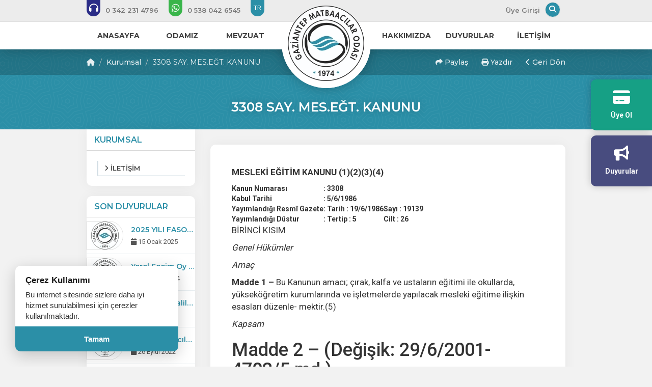

--- FILE ---
content_type: text/html; charset=UTF-8
request_url: https://www.gaziantepmatbaacilarodasi.com/kurumsal/3308-say-mes-egt-kanunu
body_size: 38877
content:
<!DOCTYPE html> <html lang="tr" itemscope itemtype="http://schema.org/WebPage"> <head> <meta charset="utf-8"> <meta http-equiv="X-UA-Compatible" content="IE=edge"> <meta name="viewport" content="width=device-width, initial-scale=1"> <title>3308 SAY. MES.EĞT. KANUNU - Gaziantep Matbaacılar Odası</title> <meta name="description" content="2016-2017 eğitim ve öğretim yılı sonuna kadar uygulanmak üzere aday çırak ve çıraklar ile 18 inci madde hükümleri uyarınca işletmelerde mesleki eğitim gören, staj veya tamamlayıcı eğitime devam eden öğrencilere, 25 inci maddenin birinci fıkrası kapsamında yapılacak ödemeler asgari ücretin net tutarının yüzde otuzundan az olamaz. Ödenebilecek en az ücretin; yirmiden az personel çalıştıran işletmeler için üçte ikisi, yirmi ve üzerinde personel çalıştıran işletmeler için üçte biri, 25/8/1999 tarihli ve 4447 sayılı İşsizlik Sigortası Kanununun 53 üncü maddesinin üçün- cü fıkrasının (B) bendinin (h) alt bendi için ayrılan tutardan Devlet katkısı olarak ödenir. Bu kapsamda yapılacak ödemeleri beş eğitim ve öğretim yılına kadar uzatmaya Cumhurbaşkanı yetkilidir. Staj yapacak işletme bulunamaması nedeniyle stajını okulda yapan ortaöğretim öğren- cileri ile öğretim programı gereği staj yapmak zorunda olmayan yükseköğretim öğrencilerinin yaptıkları stajlar bu fıkra hükmü kapsamı dışındadır. Kamu kurum ve kuruluşlarına Devlet katkısı ödenmez.(1) Bu maddenin uygulanmasına ilişkin usul ve esaslar Bakanlık ve Türkiye İş Kurumu tara- fından belirlenir."> <meta name="keywords" content="3308 SAY. MES.EĞT. KANUNU - Gaziantep Matbaacılar Odası"> <link rel="canonical" href="https://www.gaziantepmatbaacilarodasi.com/kurumsal/3308-say-mes-egt-kanunu" /> <link rel="icon" type="image/png" href="https://www.gaziantepmatbaacilarodasi.com/imgs/64x64x1/dernekweb-icon.ico" /> <meta property="og:url" content="https://www.gaziantepmatbaacilarodasi.com/kurumsal/3308-say-mes-egt-kanunu"> <meta property="og:image" content="https://www.gaziantepmatbaacilarodasi.com/imgs/800x600x2/matbaacilar-odasi-toplanti_2.png"> <meta property="og:description" content="2016-2017 eğitim ve öğretim yılı sonuna kadar uygulanmak üzere aday çırak ve çıraklar ile 18 inci madde hükümleri uyarınca işletmelerde mesleki eğitim gören, staj veya tamamlayıcı eğitime devam eden öğrencilere, 25 inci maddenin birinci fıkrası kapsamında yapılacak ödemeler asgari ücretin net tutarının yüzde otuzundan az olamaz. Ödenebilecek en az ücretin; yirmiden az personel çalıştıran işletmeler için üçte ikisi, yirmi ve üzerinde personel çalıştıran işletmeler için üçte biri, 25/8/1999 tarihli ve 4447 sayılı İşsizlik Sigortası Kanununun 53 üncü maddesinin üçün- cü fıkrasının (B) bendinin (h) alt bendi için ayrılan tutardan Devlet katkısı olarak ödenir. Bu kapsamda yapılacak ödemeleri beş eğitim ve öğretim yılına kadar uzatmaya Cumhurbaşkanı yetkilidir. Staj yapacak işletme bulunamaması nedeniyle stajını okulda yapan ortaöğretim öğren- cileri ile öğretim programı gereği staj yapmak zorunda olmayan yükseköğretim öğrencilerinin yaptıkları stajlar bu fıkra hükmü kapsamı dışındadır. Kamu kurum ve kuruluşlarına Devlet katkısı ödenmez.(1) Bu maddenin uygulanmasına ilişkin usul ve esaslar Bakanlık ve Türkiye İş Kurumu tara- fından belirlenir."> <meta property="og:title" content="3308 SAY. MES.EĞT. KANUNU - Gaziantep Matbaacılar Odası"> <meta property="og:site_name" content="3308 SAY. MES.EĞT. KANUNU - Gaziantep Matbaacılar Odası"> <meta property="og:see_also" content="https://www.gaziantepmatbaacilarodasi.com/"> <meta itemprop="name" content="3308 SAY. MES.EĞT. KANUNU - Gaziantep Matbaacılar Odası"> <meta itemprop="description" content="2016-2017 eğitim ve öğretim yılı sonuna kadar uygulanmak üzere aday çırak ve çıraklar ile 18 inci madde hükümleri uyarınca işletmelerde mesleki eğitim gören, staj veya tamamlayıcı eğitime devam eden öğrencilere, 25 inci maddenin birinci fıkrası kapsamında yapılacak ödemeler asgari ücretin net tutarının yüzde otuzundan az olamaz. Ödenebilecek en az ücretin; yirmiden az personel çalıştıran işletmeler için üçte ikisi, yirmi ve üzerinde personel çalıştıran işletmeler için üçte biri, 25/8/1999 tarihli ve 4447 sayılı İşsizlik Sigortası Kanununun 53 üncü maddesinin üçün- cü fıkrasının (B) bendinin (h) alt bendi için ayrılan tutardan Devlet katkısı olarak ödenir. Bu kapsamda yapılacak ödemeleri beş eğitim ve öğretim yılına kadar uzatmaya Cumhurbaşkanı yetkilidir. Staj yapacak işletme bulunamaması nedeniyle stajını okulda yapan ortaöğretim öğren- cileri ile öğretim programı gereği staj yapmak zorunda olmayan yükseköğretim öğrencilerinin yaptıkları stajlar bu fıkra hükmü kapsamı dışındadır. Kamu kurum ve kuruluşlarına Devlet katkısı ödenmez.(1) Bu maddenin uygulanmasına ilişkin usul ve esaslar Bakanlık ve Türkiye İş Kurumu tara- fından belirlenir."> <meta itemprop="image" content="https://www.gaziantepmatbaacilarodasi.com/imgs/800x600x2/matbaacilar-odasi-toplanti_2.png"> <link rel="stylesheet" href="//www.gaziantepmatbaacilarodasi.com/public/themes/primary/assets/css/bootstrap.min.css"> <link rel="stylesheet" href="//www.gaziantepmatbaacilarodasi.com/public/themes/primary/assets/css/font-awesome.min.css"> <link rel="stylesheet" href="https://cdnjs.cloudflare.com/ajax/libs/font-awesome/6.5.1/css/all.min.css" integrity="sha512-DTOQO9RWCH3ppGqcWaEA1BIZOC6xxalwEsw9c2QQeAIftl+Vegovlnee1c9QX4TctnWMn13TZye+giMm8e2LwA==" crossorigin="anonymous" referrerpolicy="no-referrer" /> <link rel="stylesheet" href="//www.gaziantepmatbaacilarodasi.com/public/themes/primary/assets/plugins/animated/animate.css"> <link rel="stylesheet" href="//www.gaziantepmatbaacilarodasi.com/public/themes/primary/assets/css/basamak.min.css?ver=1.0.2"> <link rel="stylesheet" href="https://www.gaziantepmatbaacilarodasi.com/colors.css"> <link href="//www.gaziantepmatbaacilarodasi.com/public/resources/admin/plugins/select2/dist/css/select2.min.css" rel="stylesheet"> <link rel="stylesheet" href="//www.gaziantepmatbaacilarodasi.com/public/themes/primary/assets/css/circle.min.css"> <script src="https://www.google.com/recaptcha/api.js" async defer></script> <link title="3308 SAY. MES.EĞT. KANUNU - Gaziantep Matbaacılar Odası" rel="alternate" type="application/rss+xml" href="https://www.gaziantepmatbaacilarodasi.com/sitemap.xml" /> <!--[if lt IE 9]> <script src="https://oss.maxcdn.com/libs/html5shiv/3.7.2/html5shiv.js"></script> <script src="https://oss.maxcdn.com/libs/respond.js/1.4.2/respond.min.js"></script> <![endif]--> </head> <style> .sabit-aidat-sorgula-butonu { position: fixed; top: 50%; right: 0; transform: translateY(45%); z-index: 100000; writing-mode: sideways-lr; text-orientation: mixed; background-color: var(--tema-primary-color); color: #fff; padding: 20px 12px; text-decoration: none; border-top-left-radius: 8px; border-bottom-left-radius: 8px; box-shadow: -3px 3px 10px rgba(0, 0, 0, 0.2); transition: all 0.3s ease; font-size: 14px; font-weight: bold; text-align: center; height: 151px; } .sabit-aidat-sorgula-butonu:hover { background-color: #777; padding-left: 15px; color: #fff; } .sabit-aidat-sorgula-butonu i { display: block; margin-bottom: 10px; transform: rotate(90deg); } .sabit-aidat-sorgula-butonu span { display: block; } /* Screen Reader Only Class - Erişilebilirlik İçin Görünmez Metin */ .sr-only { position: absolute; width: 1px; height: 1px; padding: 0; margin: -1px; overflow: hidden; clip: rect(0, 0, 0, 0); white-space: nowrap; border: 0; } @media (max-width: 991px) { .dernekweb-container .dernekweb-header-inner { margin-top: -42px !important; } .dernekweb-top-bar { display: none; } } </style> <body data-key="841148410357"> <div class="modal fade" id="search" tabindex="-1" role="dialog" aria-labelledby="searchModalLabel" aria-hidden="true"> <div class="modal-dialog"> <form class="search-area" method="get" action="https://www.gaziantepmatbaacilarodasi.com/arama" role="search"> <h3 id="searchModalLabel" class="sr-only">Arama Yap</h3> <input type="text" name="s" placeholder="Arama Yapın..." aria-label="Arama yapacağınız kelimeyi giriniz"> <button type="submit" aria-label="Arama Yap"><i class="fa fa-search" aria-hidden="true"></i><span class="sr-only">Ara</span></button> </form> </div> <a href="javascript:void(0)" data-dismiss="modal" aria-hidden="true"><i class="fa fa-times" aria-hidden="true"></i> <span class="sr-only">Aramayı Kapat</span></a> </div> <header> <section id="top-bar" class="hidden-xs hidden-sm"> <h4 class="hidden">Top Menu Bar</h4> <div class="container"> <div class="row"> <div class="col-lg-6 col-md-6"> <ul class="tb-phones"> <li><a href="tel:03422314796" aria-label="Bizi arayın: 03422314796"><i class="fa fa-headphones lnr" aria-hidden="true"></i> <span class="fs"> 0 342 231 4796</span></a></li> <li><a href="https://api.whatsapp.com/send?phone=+905380426545&amp;text=Merhaba Gaziantep Matbaac?lar Odas?" aria-label="WhatsApp üzerinden mesaj gönder: 05380426545"><i class="fab fa-whatsapp lnr" aria-hidden="true"></i> <span class="fs"> 0 538 042 6545</span></a></li> <li class="lang-link active"><a href="https://www.gaziantepmatbaacilarodasi.com" aria-label="Dil seçeneği: TR">TR</a></li> </ul> </div> <div class="col-lg-6 col-md-6"> <ul class="tb-links pull-right"> <li class="standart-link fs"><a href="#" data-toggle="modal" data-target="#login" aria-label="Üye Girişi Yap">Üye Girişi</a></li> <li class="hidden-md"><a href="https://www.facebook.com/gaziantepmatbaacilarodasi/" target="_blank"><i class="fab fa-facebook lnr" aria-hidden="true"></i> <span class="sr-only">Facebook</span></a></li> <li class="hidden-md"><a href="https://www.twitter.com" target="_blank"><i class="fab fa-twitter lnr" aria-hidden="true"></i> <span class="sr-only">Twitter</span></a></li> <li class="hidden-md"><a href="https://linkedin.com" target="_blank"><i class="fab fa-linkedin lnr" aria-hidden="true"></i> <span class="sr-only">Linkedin</span></a></li> <li class="hidden-md"><a href="https://www.instagram.com" target="_blank"><i class="fab fa-instagram lnr" aria-hidden="true"></i> <span class="sr-only">Instagram</span></a></li> <li class="search-bar"><a href="#search" data-toggle="modal"><i class="fa fa-search" aria-hidden="true"></i> <span class="sr-only">Arama Yap</span></a></li> </ul> </div> </div> </div> </section> <nav class="hidden-xs hidden-sm" aria-label="Ana Menü"> <div class="container"> <div class="row"> <div class="col-lg-5 col-md-5"> <ul class="nav-left navs fs"> <li> <a href="https://www.gaziantepmatbaacilarodasi.com/"><span>ANASAYFA</span></a> </li> <li class="sub-menu" aria-haspopup="true" aria-expanded="false"> <a href="javascript:void(0)"><span>ODAMIZ</span></a> <ul aria-label="ODAMIZ Alt Menüsü"> <li><a href="https://www.gaziantepmatbaacilarodasi.com/kurullar/yonetim-kurulu">YÖNETİM KURULU </a> </li> <li><a href="https://www.gaziantepmatbaacilarodasi.com/kurumsal/hakkimizda">TARİHÇE </a> </li> </ul> </li> <li class="sub-menu" aria-haspopup="true" aria-expanded="false"> <a href="https://www.gaziantepmatbaacilarodasi.com/kurumsal/"><span>MEVZUAT</span></a> <ul aria-label="MEVZUAT Alt Menüsü"> <li><a href="https://www.gaziantepmatbaacilarodasi.com/kurumsal/matbaalar-kanunu">MATBAALAR KANUNU </a> </li> <li><a href="https://www.gaziantepmatbaacilarodasi.com/kurumsal/fikir-ve-sanat-eserleri-kanunu"> FİKİR ve SANAT ESERLERİ KANUNU </a> </li> <li><a href="https://www.gaziantepmatbaacilarodasi.com/kurumsal/3308-say-mes-egt-kanunu">5362 SAY.ESN.SAN.KANUNU </a> </li> <li><a href="https://www.gaziantepmatbaacilarodasi.com/kurumsal/3308-say-mes-egt-kanunu">3308 SAY. MES.EĞT. KANUNU </a> </li> </ul> </li> </ul> </div> <div class="col-lg-2 col-md-2"> &nbsp; </div> <div class="col-lg-5 col-md-5 pull-right"> <ul class="nav-right navs fs"> <li> <a href="https://www.gaziantepmatbaacilarodasi.com/kurumsal/hakkimizda"><span>HAKKIMIZDA</span></a> </li> <li class="sub-menu" aria-haspopup="true" aria-expanded="false"> <a href="https://www.gaziantepmatbaacilarodasi.com/duyurular"><span>DUYURULAR</span></a> <ul aria-label="DUYURULAR Alt Menüsü"> <li><a href="https://www.gaziantepmatbaacilarodasi.com/kurumsal/faydali-bilgiler">FAYDALI BİLGİLER </a> </li> </ul> </li> <li> <a href="https://www.gaziantepmatbaacilarodasi.com/iletisim"><span>İLETİŞİM</span></a> </li> </ul> </div> </div> </div> <div class="logo-circle logo-circle-top"></div> </nav> </header> <div class="clear"></div> <div class="logo-circle hidden-xs hidden-sm"></div> <div class="clear"></div> <div class="logo text-center hidden-xs hidden-sm"> <a href="https://www.gaziantepmatbaacilarodasi.com/" aria-label="Ana Sayfa"><img src="https://www.gaziantepmatbaacilarodasi.com/imgs/150x150x2/gaziantep-matbaacilar-odasi.jpeg" alt="Gaziantep Matbaacılar Odası Logosu" class="animated fadeIn"></a> </div><div class="hidden-lg hidden-md hidden-xl"> <div id="mobile-header"> <a href="javascript:void(0)" class="burger pull-left toggle-mobile-menu" role="button" aria-label="Mobil Menüyü Aç" aria-expanded="false" aria-controls="mobile-menu"><i class="fa fa-bars" aria-hidden="true"></i></a> <a href="https://www.gaziantepmatbaacilarodasi.com/"> <img src="https://www.gaziantepmatbaacilarodasi.com/imgs/70x70x2/gaziantep-matbaacilar-odasi.jpeg" alt="Gaziantep Matbaacılar Odası Logosu" class="animated fadeIn logo-mobile" style=""> </a> <a href="https://www.gaziantepmatbaacilarodasi.com/iletisim" class="burger pull-right" aria-label="İletişim Sayfasına Git"><i class="fa fa-envelope" aria-hidden="true"></i></a> </div> <div class="mobile-header-circle"></div> <div id="mobile-menu"> <ul> <li class="phone-link"><a href="tel:03422314796" aria-label="Telefon ile ara: 03422314796"><i class="fa fa-headphones" aria-hidden="true"></i> <span class="fs"> 0 342 231 4796</span></a></li> <li class="phone-link whatsapp"><a href="https://api.whatsapp.com/send?phone=+905380426545&amp;text=Merhaba Gaziantep Matbaac?lar Odas?" aria-label="WhatsApp üzerinden mesaj gönder"><i class="fab fa-whatsapp" aria-hidden="true"></i> <span class="fs"> 0 538 042 6545</span></a></li> <li class="standart-link fs"><a href="https://www.gaziantepmatbaacilarodasi.com/basvuru-formu"><span>Üyelik Başvurusu</span></a></li> <li class="standart-link fs toggle-mobile-menu"><a href="#" data-toggle="modal" data-target="#login" aria-label="Üye Girişi Yap"><span>Üye Girişi</span></a></li> <li> <a href="https://www.gaziantepmatbaacilarodasi.com/" class="fs" > <i class="fa fa-circle-o" aria-hidden="true"></i> <span>ANASAYFA</span> </a> </li> <li class="sub-menu" > <a href="javascript:void(0)" class="fs" data-toggle="collapse" data-target="#sub1" role="button" aria-expanded="false" aria-controls="sub1" > <i class="fa fa-circle-o" aria-hidden="true"></i> <span>ODAMIZ</span> </a> <ul class="collapse" id="sub1"> <li><a href="https://www.gaziantepmatbaacilarodasi.com/kurullar/yonetim-kurulu">YÖNETİM KURULU</a></li> <li><a href="https://www.gaziantepmatbaacilarodasi.com/kurumsal/hakkimizda">TARİHÇE</a></li> </ul> </li> <li class="sub-menu" > <a href="https://www.gaziantepmatbaacilarodasi.com/kurumsal/" class="fs" data-toggle="collapse" data-target="#sub2" role="button" aria-expanded="false" aria-controls="sub2" > <i class="fa fa-circle-o" aria-hidden="true"></i> <span>MEVZUAT</span> </a> <ul class="collapse" id="sub2"> <li><a href="https://www.gaziantepmatbaacilarodasi.com/kurumsal/matbaalar-kanunu">MATBAALAR KANUNU</a></li> <li><a href="https://www.gaziantepmatbaacilarodasi.com/kurumsal/fikir-ve-sanat-eserleri-kanunu"> FİKİR ve SANAT ESERLERİ KANUNU</a></li> <li><a href="https://www.gaziantepmatbaacilarodasi.com/kurumsal/3308-say-mes-egt-kanunu">5362 SAY.ESN.SAN.KANUNU</a></li> <li><a href="https://www.gaziantepmatbaacilarodasi.com/kurumsal/3308-say-mes-egt-kanunu">3308 SAY. MES.EĞT. KANUNU</a></li> </ul> </li> <li> <a href="https://www.gaziantepmatbaacilarodasi.com/kurumsal/hakkimizda" class="fs" > <i class="fa fa-circle-o" aria-hidden="true"></i> <span>HAKKIMIZDA</span> </a> </li> <li class="sub-menu" > <a href="https://www.gaziantepmatbaacilarodasi.com/duyurular" class="fs" data-toggle="collapse" data-target="#sub4" role="button" aria-expanded="false" aria-controls="sub4" > <i class="fa fa-circle-o" aria-hidden="true"></i> <span>DUYURULAR</span> </a> <ul class="collapse" id="sub4"> <li><a href="https://www.gaziantepmatbaacilarodasi.com/kurumsal/faydali-bilgiler">FAYDALI BİLGİLER</a></li> </ul> </li> <li> <a href="https://www.gaziantepmatbaacilarodasi.com/iletisim" class="fs" > <i class="fa fa-circle-o" aria-hidden="true"></i> <span>İLETİŞİM</span> </a> </li> <li class="lang-link-mobile active"><a href="https://www.gaziantepmatbaacilarodasi.com" aria-label="Dil seç: TR">TR</a></li> <li class="socialing"><a href="https://www.facebook.com/gaziantepmatbaacilarodasi/" target="_blank" aria-label="Facebook sayfasını yeni sekmede aç"><i class="fab fa-facebook" aria-hidden="true"></i></a></li> <li class="socialing"><a href="https://www.twitter.com" target="_blank" aria-label="Twitter sayfasını yeni sekmede aç"><i class="fab fa-twitter" aria-hidden="true"></i></a></li> <li class="socialing"><a href="https://linkedin.com" target="_blank" aria-label="Linkedin sayfasını yeni sekmede aç"><i class="fab fa-linkedin" aria-hidden="true"></i></a></li> <li class="socialing"><a href="https://www.instagram.com" target="_blank" aria-label="Instagram sayfasını yeni sekmede aç"><i class="fab fa-instagram" aria-hidden="true"></i></a></li> </ul> </div> </div></header><section id="title"> <div class="title-top hidden-xs hidden-sm"> <div class="container"> <div class="row"> <div class="col-lg-5 col-md-5"> <ol class="breadcrumb fs"> <li><a href="https://www.gaziantepmatbaacilarodasi.com/"><i class="fa fa-home"></i></a></li> <li><a href="https://www.gaziantepmatbaacilarodasi.com/kurumsal">Kurumsal</a></li> <li>3308 SAY. MES.EĞT. KANUNU</li> </ol> </div> <div class="col-lg-5 col-md-5 col-lg-offset-2 col-md-offset-2"> <ol class="breadcrumb nbf fs text-right" aria-label="İçerik İşlemleri"> <li> <a href="#" class="cursor-pointer" role="button" data-toggle="popover" title="İçeriği Paylaş" data-html="true" data-placement="bottom" data-content="<div class='share-buttons'> <a target='_blank' href='https://www.facebook.com/sharer/sharer.php?u=https://www.gaziantepmatbaacilarodasi.com/kurumsal/3308-say-mes-egt-kanunu' class='share-item facebook'><i class='fab fa-facebook'></i></a> <a target='_blank' href='https://x.com/intent/tweet?text=3308%20SAY.%20MES.E%C4%9ET.%20KANUNU%20-%20Gaziantep%20Matbaac%C4%B1lar%20Odas%C4%B1&url=https%3A%2F%2Fwww.gaziantepmatbaacilarodasi.com%2Fkurumsal%2F3308-say-mes-egt-kanunu' class='share-item x'> <i class='fab fa-x'></i></a> <a target='_blank' href='https://api.whatsapp.com/send?text=3308%20SAY.%20MES.E%C4%9ET.%20KANUNU%20-%20Gaziantep%20Matbaac%C4%B1lar%20Odas%C4%B1%20%7C%20https%3A%2F%2Fwww.gaziantepmatbaacilarodasi.com%2Fkurumsal%2F3308-say-mes-egt-kanunu' class='share-item whatsapp'><i class='fab fa-whatsapp'></i></a> <a target='_blank' href='https://www.linkedin.com/shareArticle?mini=true&url=https://www.gaziantepmatbaacilarodasi.com/kurumsal/3308-say-mes-egt-kanunu&title=&summary=3308 SAY. MES.EĞT. KANUNU - Gaziantep Matbaacılar Odası&source=' class='share-item linkedin'><i class='fab fa-linkedin'></i></a> <a target='_blank' href='https://pinterest.com/pin/create/button/?url=https://www.gaziantepmatbaacilarodasi.com/kurumsal/3308-say-mes-egt-kanunu&media=&description=3308 SAY. MES.EĞT. KANUNU - Gaziantep Matbaacılar Odası' class='share-item pinterest'><i class='fab fa-pinterest'></i></a> <a target='_blank' href='mailto:?&subject=3308 SAY. MES.EĞT. KANUNU - Gaziantep Matbaacılar Odası&body=3308 SAY. MES.EĞT. KANUNU - Gaziantep Matbaacılar Odası https://www.gaziantepmatbaacilarodasi.com/kurumsal/3308-say-mes-egt-kanunu' class='share-item email'><i class='fa fa-envelope'></i></a> </div>" aria-haspopup="true" aria-expanded="false" onclick="return false;"> <i class="fa fa-share" aria-hidden="true"></i> Paylaş </a> </li> <li class="hidden-xs hidden-sm"> <a href="#" role="button" onclick="window.print(); return false;"> <i class="fa fa-print" aria-hidden="true"></i> Yazdır </a> </li> <li> <a href="#" role="button" onclick="window.history.back(); return false;"> <i class="fa fa-chevron-left" aria-hidden="true"></i> Geri Dön </a> </li> </ol> </div> </div> </div> </div> <div class="title-middle"> <div class="container"> <div class="row"> <div class="col-lg-12 col-md-12 text-center"> <h1 class="main-title fs">3308 SAY. MES.EĞT. KANUNU</h1> </div> </div> </div> </div> <div class="mobile-bread title-top hidden-lg hidden-md"> <div class="col-lg-5 col-md-5 col-lg-offset-2 col-md-offset-2"> <ol class="breadcrumb nbf fs text-right" aria-label="İçerik İşlemleri"> <li> <a href="#" class="cursor-pointer" role="button" data-toggle="popover" title="İçeriği Paylaş" data-html="true" data-placement="bottom" data-content="<div class='share-buttons'> <a target='_blank' href='https://www.facebook.com/sharer/sharer.php?u=https://www.gaziantepmatbaacilarodasi.com/kurumsal/3308-say-mes-egt-kanunu' class='share-item facebook'><i class='fab fa-facebook'></i></a> <a target='_blank' href='https://x.com/intent/tweet?text=3308%20SAY.%20MES.E%C4%9ET.%20KANUNU%20-%20Gaziantep%20Matbaac%C4%B1lar%20Odas%C4%B1&url=https%3A%2F%2Fwww.gaziantepmatbaacilarodasi.com%2Fkurumsal%2F3308-say-mes-egt-kanunu' class='share-item x'> <i class='fab fa-x'></i></a> <a target='_blank' href='https://api.whatsapp.com/send?text=3308%20SAY.%20MES.E%C4%9ET.%20KANUNU%20-%20Gaziantep%20Matbaac%C4%B1lar%20Odas%C4%B1%20%7C%20https%3A%2F%2Fwww.gaziantepmatbaacilarodasi.com%2Fkurumsal%2F3308-say-mes-egt-kanunu' class='share-item whatsapp'><i class='fab fa-whatsapp'></i></a> <a target='_blank' href='https://www.linkedin.com/shareArticle?mini=true&url=https://www.gaziantepmatbaacilarodasi.com/kurumsal/3308-say-mes-egt-kanunu&title=&summary=3308 SAY. MES.EĞT. KANUNU - Gaziantep Matbaacılar Odası&source=' class='share-item linkedin'><i class='fab fa-linkedin'></i></a> <a target='_blank' href='https://pinterest.com/pin/create/button/?url=https://www.gaziantepmatbaacilarodasi.com/kurumsal/3308-say-mes-egt-kanunu&media=&description=3308 SAY. MES.EĞT. KANUNU - Gaziantep Matbaacılar Odası' class='share-item pinterest'><i class='fab fa-pinterest'></i></a> <a target='_blank' href='mailto:?&subject=3308 SAY. MES.EĞT. KANUNU - Gaziantep Matbaacılar Odası&body=3308 SAY. MES.EĞT. KANUNU - Gaziantep Matbaacılar Odası https://www.gaziantepmatbaacilarodasi.com/kurumsal/3308-say-mes-egt-kanunu' class='share-item email'><i class='fa fa-envelope'></i></a> </div>" aria-haspopup="true" aria-expanded="false" onclick="return false;"> <i class="fa fa-share" aria-hidden="true"></i> Paylaş </a> </li> <li class="hidden-xs hidden-sm"> <a href="#" role="button" onclick="window.print(); return false;"> <i class="fa fa-print" aria-hidden="true"></i> Yazdır </a> </li> <li> <a href="#" role="button" onclick="window.history.back(); return false;"> <i class="fa fa-chevron-left" aria-hidden="true"></i> Geri Dön </a> </li> </ol> </div> </div> </section> <div class="clear"></div> <section id="content"> <div class="container"> <div class="row sticky-sidebar"> <div class="col-lg-3 col-md-3 hidden-xs hidden-xsm"> <style> .sidebars-fixed.affix-top { position: relative !important; } .sidebars-fixed.affix { position: fixed !important; top: 0px; } .sidebars-fixed.affix-bottom { position: fixed !important; } </style> <div class="sidebars-fixed" data-spy="affix" data-offset-top="300" data-offset-bottom="400"> <div class="sidebar first-sidebar"> <h3 class="fs">KURUMSAL</h3> <ul> <li><a href="https://www.gaziantepmatbaacilarodasi.com/iletisim"><i class="fa fa-angle-right"></i> <span>İLETİŞİM</span></a></li> </ul> </div> <div class="sidebar"> <h3 class="fs">SON DUYURULAR</h3> <div class="sidebar-list"> <a class="sidebar-item" href="https://www.gaziantepmatbaacilarodasi.com/duyurular/2025-yili-fason-tavsiye-edilen-fiyat-listesi"> <img src="https://www.gaziantepmatbaacilarodasi.com/imgs/70x55x2/gaziantep-matbaacilar-odasi_4.jpeg" alt="2025 YILI FASON TAVSİYE EDİLEN FİYAT LİSTESİ" /> <h5 class="dots fs">2025 YILI FASON TAVSİYE EDİLEN FİYAT LİSTESİ</h5> <span><i class="fa fa-calendar"></i> 15 Ocak 2025</span> </a> <a class="sidebar-item" href="https://www.gaziantepmatbaacilarodasi.com/duyurular/yerel-secim-oy-pusulasi"> <img src="https://www.gaziantepmatbaacilarodasi.com/imgs/70x55x2/gaziantep-matbaacilar-odasi_4.jpeg" alt="Yerel Seçim Oy Pusulası" /> <h5 class="dots fs">Yerel Seçim Oy Pusulası</h5> <span><i class="fa fa-calendar"></i> 03 Şubat 2024</span> </a> <a class="sidebar-item" href="https://www.gaziantepmatbaacilarodasi.com/duyurular/gaziantep-valiligi-spor-klupleri-yonetmeligi-genelgesi"> <img src="https://www.gaziantepmatbaacilarodasi.com/imgs/70x55x2/gaziantep-matbaacilar-odasi_4.jpeg" alt="Gaziantep Valiliği Spor Klüpleri Yönetmeliği Genelgesi" /> <h5 class="dots fs">Gaziantep Valiliği Spor Klüpleri Yönetmeliği Genelgesi</h5> <span><i class="fa fa-calendar"></i> 07 Ekim 2022</span> </a> <a class="sidebar-item" href="https://www.gaziantepmatbaacilarodasi.com/duyurular/yeni-matbaacilar-sitesi-bilgilendirme-metni"> <img src="https://www.gaziantepmatbaacilarodasi.com/imgs/70x55x2/maatbacilarodasi_14_1_1.jpg" alt="Yeni Matbaacılar Sitesi Bilgilendirme Metni" /> <h5 class="dots fs">Yeni Matbaacılar Sitesi Bilgilendirme Metni</h5> <span><i class="fa fa-calendar"></i> 26 Eylül 2022</span> </a> <a class="sidebar-item" href="https://www.gaziantepmatbaacilarodasi.com/duyurular/hatem-hastanesi-indirim-protokolu"> <img src="https://www.gaziantepmatbaacilarodasi.com/imgs/70x55x2/cd57eb8e-999c-49a8-a1f0-2f6bbf497dc8.jpg" alt="HATEM HASTANESİ İndirim Protokolü" /> <h5 class="dots fs">HATEM HASTANESİ İndirim Protokolü</h5> <span><i class="fa fa-calendar"></i> 24 Mayıs 2022</span> </a> </div> </div> </div> </div> <div class="col-lg-9 col-md-9"> <div class="content-body"> <!-- ORİJİNAL SAYFA İÇERİĞİ --> <p><strong>MESLEKİ EĞİTİM KANUNU&nbsp;</strong><strong>(1)(2)(3)(4)</strong></p> <figure class="wp-block-table"> <table> <tbody> <tr> <td><strong>Kanun Numarası</strong></td> <td><strong>: 3308</strong></td> <td>&nbsp;</td> </tr> <tr> <td><strong>Kabul Tarihi</strong></td> <td><strong>: 5/6/1986</strong></td> </tr> <tr> <td><strong>Yayımlandığı Resm&icirc; Gazete</strong></td> <td><strong>: Tarih : 19/6/1986</strong></td> <td><strong>Sayı : 19139</strong></td> </tr> <tr> <td><strong>Yayımlandığı D&uuml;stur</strong></td> <td><strong>: Tertip : 5</strong></td> <td><strong>Cilt : 26</strong></td> </tr> </tbody> </table> </figure> <p>BİRİNCİ KISIM</p> <p><em>Genel H&uuml;k&uuml;mler</em></p> <p><em>Ama&ccedil;</em></p> <p><strong>Madde 1 &ndash;&nbsp;</strong>Bu Kanunun amacı; &ccedil;ırak, kalfa ve ustaların eğitimi ile okullarda, y&uuml;ksek&ouml;ğretim kurumlarında ve işletmelerde yapılacak mesleki eğitime ilişkin esasları d&uuml;zenle- mektir.(5)</p> <p><em>Kapsam</em></p> <h1>Madde 2 &ndash; (Değişik: 29/6/2001-4702/5 md.)</h1> <p>Bu Kanun, Y&uuml;ksek&ouml;ğretim Kurulu ve Mesleki Eğitim Kurulunun belirleyeceği meslekler- de, kamu ve &ouml;zel sekt&ouml;re ait kurum, kuruluş ve iş yerleri ile mesleki ve teknik eğitim okul ve kurumlarındaki eğitim ve &ouml;ğretimi kapsar.(6)</p> <p><em>&mdash;&mdash;&mdash;&mdash;&mdash;&mdash;&mdash;&mdash;&mdash;&mdash;</em></p> <ul> <li><em>29/6/2001 tarihli ve 4702 sayılı Kanunun 22 nci maddesiyle bu Kanunun adı &ldquo;&Ccedil;IRAKLIK VE MESLEK EĞİTİMİ KANUNU&rdquo; iken, &ldquo;MESLEKİ EĞİTİM KANUNU&rdquo; olarak değiştirilmiştir.</em></li> <li><em>29/6/2001 tarihli ve 4702 sayılı Kanunun 22 nci maddesiyle bu Kanunda ge&ccedil;en; &ldquo;Milli Eğitim Gen&ccedil;lik ve Spor Bakanlığı&rdquo; ibaresi, &ldquo;Milli Eğitim Bakanlığı&rdquo;; &ldquo;İl Milli Eğitim Gen&ccedil;lik ve Spor M&uuml;d&uuml;rl&uuml;ğ&uuml;&rdquo; ibaresi, &ldquo;İl Milli Eğitim M&uuml;d&uuml;rl&uuml;ğ&uuml;&rdquo;; &ldquo;&Ccedil;ıraklık ve Meslek Eğitimi&rdquo; ibaresi, &ldquo;Mesleki Eğitim&rdquo;; &ldquo;&Ccedil;ıraklık ve Mes- leki Eğitim Kurulu&rdquo; ibaresi &ldquo;Mesleki Eğitim Kurulu&rdquo;, &ldquo;İl &Ccedil;ıraklık ve Mesleki Eğitim Kurulu&rdquo; ibaresi &ldquo;İl Mesleki Eğitim Kurulu&rdquo;, &ldquo;iş&ccedil;i&rdquo; ibaresi &ldquo;personel&rdquo;, &ldquo;İmtihan&rdquo; ibaresi &ldquo;sınav&rdquo;, &ldquo;&Ccedil;ıraklık Eğitimi Merke- zi&rdquo; ibaresi &ldquo;Mesleki Eğitim Merkezi&rdquo;, &ldquo;&Ccedil;ıraklık ve Mesleki Eğitimi Geliştirme ve Yaygınlaştırma Fonu&rdquo; ibaresi &ldquo;Mesleki Eğitimi Geliştirme ve Yaygınlaştırma Fonu&rdquo; ve &ldquo;50 ve daha fazla iş&ccedil;i&rdquo; ibaresi &ldquo;yirmi&nbsp; ve daha fazla personel&rdquo; olarak değiştirilmiştir.</em></li> <li><em>16/8/1997 tarihli ve 4306 sayılı Kanunun 8 inci maddesiyle bu Kanunda birlikte veya ayrı ayrı ge&ccedil;en &ldquo;ilkokul&rdquo; ve &ldquo;ortaokul&rdquo; ibareleri, &ldquo;ilk&ouml;ğretim okulu&rdquo; olarak değiştirilmiştir.</em></li> <li><em>15/5/2008 tarihli ve 5763 sayılı Kanunun 21 inci maddesiyle, bu Kanunda İl Mesleki Eğitim Kuruluna yapılan atıfların İl İstihdam ve Mesleki Eğitim Kuruluna yapılmış sayılacağı h&uuml;k&uuml;m altına alınmıştır.</em></li> <li><em>2/12/2016 tarihli ve 6764 sayılı Kanunun 36 ncı maddesiyle bu fıkraya &ldquo;okullarda&rdquo; ibaresinden sonra gelmek &uuml;zere &ldquo;, y&uuml;ksek&ouml;ğretim kurumlarında&rdquo; ibaresi eklenmiştir.</em></li> <li><em>2/12/2016 tarihli ve 6764 sayılı Kanunun 37 nci maddesiyle bu fıkraya &ldquo;Bu Kanun,&rdquo; ibaresinden sonra gelmek &uuml;zere &ldquo;Y&uuml;ksek&ouml;ğretim Kurulu ve&rdquo; ibaresi eklenmiştir.</em></li> </ul> <p><em>Tanımlar</em></p> <p><strong>Madde 3 &ndash;&nbsp;</strong>Bu Kanunda ge&ccedil;en;</p> <ol> <li>&ldquo;Bakanlık&rdquo;, Milli Eğitim Bakanlığını; <ol> <li>&ldquo;Aday &ccedil;ırak&rdquo;, &ccedil;ıraklığa başlama yaşını doldurmamış ve &ccedil;ıraklık d&ouml;neminden &ouml;nce ken- disine işyeri ortamı tanıtılan, sanat ve mesleğinin &ouml;n bilgileri verilen kişiyi;</li> </ol> <ol> <li>&ldquo;&Ccedil;ırak&rdquo;, &ccedil;ıraklık s&ouml;zleşmesi esaslarına g&ouml;re bir meslek alanında mesleğin gerektirdiği bilgi, beceri ve iş alışkanlıklarını iş i&ccedil;erisinde geliştirilen kişiyi;</li> </ol> <ol> <li><strong>(Değişik: 29/6/2001-4702/6 md.)&nbsp;</strong>&ldquo;&Ouml;ğrenci&rdquo;, işletmelerde, mesleki ve teknik eğitim okul ve kurumlarında &ouml;rg&uuml;n eğitim g&ouml;renleri;</li> </ol> <ol> <li>&ldquo;Kalfa&rdquo;, bir mesleğin gerektirdiği bilgi, beceri ve iş alışkanlıklarını kazanmış ve bu meslekle ilgili iş ve işlemleri ustanın g&ouml;zetimi altında kabul edilebilir standartlarda yapabilen kişiyi;</li> </ol> <ol> <li>&ldquo;Usta&rdquo;, bir mesleğin gerektirdiği bilgi, beceri ve iş alışkanlıklarını kazanmış ve bunları mal ve hizmet &uuml;retiminde iş hayatınca kabul edilebilecek standartlarda uygulayabilen; &uuml;retimi planlayabilen; &uuml;retim sırasında karşılaşılabilecek problemleri &ccedil;&ouml;z&uuml;mleyebilen; d&uuml;ş&uuml;ncelerini yazılı, s&ouml;zl&uuml; ve resim ile a&ccedil;ıklayabilen; &uuml;retimle ilgili pratik hesaplamaları yapabilen kişiyi;</li> </ol> <ol> <li><strong>(Değişik: 29/6/2001-4702/6 md.)&nbsp;</strong>&ldquo;Usta &ouml;ğretici&rdquo;, ustalık yeterliğini kazanmış; aday &ccedil;ı- rak, &ccedil;ırak, kalfa ile mesleki ve teknik eğitim okul ve kurumları &ouml;ğrencilerinin işyerindeki eğiti- minden sorumlu; mesleki eğitim tekniklerini bilen ve uygulayan kişiyi;</li> </ol> <ol> <li><strong>(Değişik: 29/6/2001-4702/6 md.)&nbsp;</strong>&ldquo;İşletmelerde Mesleki Eğitim&rdquo;, mesleki ve teknik eğitim okul ve kurumları &ouml;ğrencilerinin beceri eğitimlerini işletmelerde, teorik eğitimlerini ise mesleki ve teknik eğitim okul ve kurumlarında veya işletme veya kurumlarca tesis edilen eğitim birimlerinde yaptıkları eğitim uygulamalarını;</li> </ol> </li> </ol> <h1>i) (M&uuml;lga: 20/6/2001-4684/10 md.)</h1> <ul> <li><strong>(Ek: 29/6/2001-4702/6 md.)&nbsp;</strong>&ldquo;Mesleki ve Teknik Eğitim Okul ve Kurumları&rdquo;, mesleki ve teknik eğitim alanında, diplomaya g&ouml;t&uuml;ren orta &ouml;ğretim kurumları ve mesleki ve teknik eğitim yapan y&uuml;ksek&ouml;ğretim kurumları ile belge ve sertifika programlarının uygulandığı her t&uuml;r ve dere- cedeki &ouml;rg&uuml;n ve yaygın eğitim-&ouml;ğretim kurumlarını;(1)</li> <li><strong>(Ek: 29/6/2001-4702/6 md.)&nbsp;</strong>&ldquo;Personel&rdquo;, kamu ve &ouml;zel kurum, kuruluş ve işyerlerinde maaş ya da &uuml;cret karşılığında &ccedil;alışan kadrolu veya s&ouml;zleşmeli elemanlar ile iş&ccedil;ileri;</li> <li><strong>(Ek: 29/6/2001-4702/6 md.)&nbsp;</strong>&ldquo;İşletme&rdquo;, mal ve hizmet &uuml;reten kamu ve &ouml;zel kurum, ku- ruluş ve işyerlerini;</li> </ul> <p><em>&mdash;&mdash;&mdash;&mdash;&mdash;&mdash;&mdash;&mdash;&mdash;&mdash;</em></p> <p><em>(1) 13/2/2011 tarihli ve 6111 sayılı Kanunun 61 inci maddesiyle, bu bentte yer alan &ldquo;orta &ouml;ğretim kurumla- rı&rdquo; ibaresinden sonra gelmek &uuml;zere &ldquo;ve mesleki ve teknik eğitim yapan y&uuml;ksek&ouml;ğretim kurumları&rdquo; ibaresi eklenmiştir.</em></p> <ul> <li><strong>(Ek: 29/6/2001-4702/6 md.)&nbsp;</strong>&ldquo;Eğitici Personel&rdquo;, mesleki yeterliğe sahip, &ouml;ğrencilerin işyerindeki eğitiminden sorumlu, iş pedagojisi eğitimi almış, mesleki eğitim y&ouml;ntem ve teknikle- rini bilen ve uygulayan veya mesleki ve teknik eğitim okul ve kurumlarında at&ouml;lye, laboratuvar, meslek dersleri &ouml;ğretmenliği yapabilme yetkisine sahip kişiyi;</li> <li><strong>(Ek: 29/6/2001-4702/6 md.)&nbsp;</strong>&ldquo;Meslek Alanı&rdquo;, ortak &ouml;zelliklere sahip birden fazla mes- lek dalını i&ccedil;eren; bilgi, beceri, tutum, davranış ve istihdam olanağı sağlayan alanı;</li> <li><strong>(Ek: 29/6/2001-4702/6 md.)&nbsp;</strong>&ldquo;Meslek Dalı&rdquo;, bir meslek alanı i&ccedil;inde yer alan ve belirli konularda uzmanlaşmaya y&ouml;nelik bilgi, beceri, tutum, davranış gerektiren ve istihdam olanağı sağlayan iş kollarından her birini;</li> <li><strong>(Ek: 2/12/2016-6764/38 md.)&nbsp;</strong>&ldquo;Eğitim Birimi&rdquo;, bu Kanun kapsamında &ouml;ğrencilerin teo- rik ve beceri eğitimi, staj veya tamamlayıcı eğitim ile işletme personelinin eğitimi amacıyla işlet- meler tarafından oluşturulan, gerekli ara&ccedil;, gere&ccedil; ve donanıma sahip eğitim ortamını;</li> </ul> <p>r)&nbsp;<strong>(Ek: 2/12/2016-6764/38 md.; Değişik: 18/6/2017-7033/31 md.)&nbsp;</strong>&ldquo;Staj&rdquo;, Y&uuml;ksek&ouml;ğretim Kurulunca, y&uuml;ksek&ouml;ğretim kurumlarında verilmekte olan her d&uuml;zeydeki alana &ouml;zg&uuml; olarak belirle- nen teorik ve uygulamalı dersler dışında, &ouml;ğrencilerin &ouml;ğretim programlarıyla kazandırılması &ouml;ng&ouml;r&uuml;len mesleki bilgi, beceri, tutum ve davranışlarını geliştirmeleri, sekt&ouml;r&uuml; tanımaları, iş haya- tına uyumları, ger&ccedil;ek &uuml;retim ve hizmet ortamında yetişmeleri amacıyla işletmede yaptıkları mes- leki &ccedil;alışmayı;</p> <p>s)&nbsp;<strong>(Ek: 2/12/2016-6764/38 md.)&nbsp;</strong>&ldquo;Tamamlayıcı Eğitim&rdquo;, a&ccedil;ık &ouml;ğretim yoluyla eğitimi ya- pılamayan alan veya dallarda, mesleki ve teknik orta &ouml;ğretim programlarını tamamlayamadan okuldan ayrılanlar ile yurtdışında &ouml;ğrenim g&ouml;renlerin denklik işlemleri sonucunda tespit edilen eksik meslek alan veya dal derslerini işletmelerde mesleki eğitim esaslarına g&ouml;re tamamlamaları- na imk&acirc;n sağlayan eğitimi;</p> <p>İfade eder.</p> <p>İKİNCİ KISIM</p> <p><em>Kurullar</em></p> <p>BİRİNCİ B&Ouml;L&Uuml;M</p> <p><em>Mesleki Eğitim Kurulu</em></p> <p><em>Kurul</em></p> <h1>Madde 4 &ndash; (M&uuml;lga: 2/7/2018-KHK-703/193 md.)</h1> <p><em>G&ouml;revleri</em></p> <p><strong>Madde 5 &ndash;&nbsp;</strong>Mesleki Eğitim Kurulunun g&ouml;revleri şunlardır:</p> <ol> <li>Gerek bu Kanun ve gerekse bu Kanuna g&ouml;re &ccedil;ıkarılacak olan y&ouml;netmelik h&uuml;k&uuml;mlerinin uygulanmasını takip etmek ve değerlendirmesini sağlamak.</li> <li>Muhtelif sekt&ouml;r ve branşda &ccedil;ıraklık eğitimi ile meslek eğitimi konusunda eğitim ihti- ya&ccedil;larını tespit etmek ve Bakanlığa bildirmek.</li> <li>Mesleki Eğitim programlarının esasları ve s&uuml;releri hakkında Bakanlığa g&ouml;r&uuml;ş bildir-</li> </ol> <p>mek.</p> <ul> <li>&Ccedil;ıraklık ve işletmelerdeki mesleki eğitim sınav komisyonlarının kurulması ve &ccedil;alışması</li> </ul> <p>ile sınavların yapılış usullerine ilişkin y&ouml;netmelik taslaklarını hazırlamak ve Bakanlığa sunmak.</p> <ul> <li>Aday &ccedil;ırak, &ccedil;ırak ve işletmelerde mesleki eğitim g&ouml;ren &ouml;ğrenciler i&ccedil;in s&ouml;zleşme model- lerini hazırlamak ve Bakanlığa sunmak.</li> <li>L&uuml;zumu halinde &ccedil;ıraklık ve mesleki eğitim ile ilgili konuların incelenmesi i&ccedil;in ihtisas komisyonları kurmak.</li> <li>&Ccedil;ıraklık ve mesleki eğitimle ilgili Bakanlık&ccedil;a g&ouml;nderilecek konuları incelemek ve g&ouml;- r&uuml;ş bildirmek.</li> <li>Bu Kanuna g&ouml;re yapılacak &ccedil;ıraklık ve işletmelerdeki mesleki eğitimde; uygulama ala- nına alınacak veya &ccedil;ıkarılacak yer ve meslekleri belirlemek ve Bakanlığa g&ouml;r&uuml;ş bildirmek.</li> <li>İl Mesleki Eğitim Kurullarının yıllık &ccedil;alışma raporlarını değerlendirmek.</li> <li>Teknolojik gelişmelerin ve iş hayatındaki değişmelerin meslek eğitimine etkilerini iz- lemek ve Bakanlığa bildirmek.</li> </ul> <p>İKİNCİ B&Ouml;L&Uuml;M</p> <p><em>İl&nbsp; Mesleki Eğitim Kurulu</em></p> <p><em>Kurul&nbsp;</em><em>(1)</em></p> <h1>Madde 6 &ndash; (Değişik: 29/6/2001-4702/8 md.)</h1> <p>Bu Kanun kapsamında mesleki ve teknik eğitim okul ve kurumları ile işletmelerde yapıla- cak mesleki eğitimin planlanması, geliştirilmesi, değerlendirilmesi konularında karar almak ve valiliğe g&ouml;r&uuml;ş ve tavsiyelerde bulunmak &uuml;zere illerde il mesleki eğitim kurulu kurulur.</p> <p><em>&mdash;&mdash;&mdash;&mdash;&mdash;&mdash;&mdash;&mdash;&mdash;&mdash;</em></p> <ul> <li><em>15/5/2008 tarihli ve 5763 sayılı Kanunun 21 inci maddesiyle, bu Kanunda İl Mesleki Eğitim Kuruluna yapılan atıfların İl İstihdam ve Mesleki Eğitim Kuruluna yapılmış sayılacağı h&uuml;k&uuml;m altına alınmıştır.</em></li> </ul> <p>İl m e sle ki e ğit im k u r u lu , il m illi e ğit im m &uuml; d &uuml; r &uuml; n &uuml; n b a şk a n lığın d a ;</p> <ol> <li>Belediye başkanı veya temsilcisi (B&uuml;y&uuml;k şehirlerde vali tarafından belirlenecek beledi- ye başkanı veya temsilcisi), <ol> <li>İl sağlık m&uuml;d&uuml;r&uuml; veya temsilcisi,</li> </ol> <ol> <li>İl sanayi ve ticaret m&uuml;d&uuml;r&uuml;,</li> </ol> <ol> <li>Esnaf ve sanatkarlar odaları birliği başkanı veya temsilcisi ile mesleki eğitimin yapıldı- ğı mesleklerle ilgili oda y&ouml;neticileri arasından Esnaf ve Sanatkarlar Odaları Birliği Başkanlığınca se&ccedil;ilecek &uuml;&ccedil; &uuml;ye,</li> </ol> <ol> <li>İl ticaret odası başkanı veya temsilcisi,</li> </ol> <ol> <li>İl sanayi odası başkanı veya temsilcisi,</li> </ol> <ol> <li>Sanayi ve ticaret odalarının ayrı ayrı kurulmadığı yerlerde, il sanayi ve ticaret odası başkanı veya temsilcisi,</li> </ol> <ol> <li>İlin, mesleki eğitimden sorumlu milli eğitim m&uuml;d&uuml;r yardımcısı,</li> </ol> <ol> <li>Kurulun sekretarya g&ouml;revini y&uuml;r&uuml;ten okul m&uuml;d&uuml;r&uuml;,</li> </ol> <ol> <li>İlde faaliyet g&ouml;steren mesleki ve teknik eğitim okullarından ve kurumlarından birer y&ouml;-</li> </ol> </li> </ol> <p>netici, silcisi,</p> <ul> <li>En fazla iş&ccedil;iyi temsil eden konfedarasyonun o il i&ccedil;in g&ouml;stereceği iş&ccedil;i sendikaları tem-</li> </ul> <ul> <li>Defterdar veya temsilcisi, <ul> <li>T&uuml;rkiye İş Kurumu il m&uuml;d&uuml;r&uuml; veya temsilcisi,</li> </ul> <ul> <li>Sosyal Sigortalar Kurumu Başkanlığı sigorta m&uuml;d&uuml;r&uuml; veya temsilcisi,</li> </ul> <ul> <li>En fazla işvereni temsil eden konfederasyonun, o il i&ccedil;in g&ouml;stereceği işveren sendikaları</li> </ul> </li> </ul> <p>temsilcisinden,</p> <p>Oluşur.</p> <p>İl mesleki eğitim kurulu toplantılarına, gerekirse başkanın isteği &uuml;zerine ilgili kurum tem- silcileri de davet edilir.</p> <p>İl mesleki eğitim kurulu toplantı ve &ccedil;alışma esasları y&ouml;netmelikle belirlenir.</p> <p>İl mesleki eğitim kurulunun kararları valinin onayı ile uygulanır. Vali, gerekli g&ouml;rd&uuml;ğ&uuml; hallerde il mesleki eğitim kuruluna başkanlık eder.</p> <p><em>G&ouml;revleri&nbsp;</em><em>(1)</em></p> <p><strong>Madde 7 &ndash;&nbsp;</strong>İl Mesleki Eğitim Kurulunun g&ouml;revleri şunlardır:</p> <ol> <li>Muhtelif sekt&ouml;r ve branşdaki &ccedil;ıraklık ve mesleki eğitim ihtiyacını il seviyesinde tespit etmek ve Bakanlığa sunmak. <ol> <li>Bakanlık&ccedil;a g&ouml;nderilen &ccedil;ıraklık ve mesleki eğitim &ccedil;er&ccedil;eve programlarının il ihtiya&ccedil;ları- na g&ouml;re d&uuml;zenlenmesi i&ccedil;in Bakanlığa g&ouml;r&uuml;ş bildirmek.</li> </ol> <ol> <li>&Ccedil;ıraklık ve mesleki eğitim uygulamalarında ortaya &ccedil;ıkan uyuşmazlıkların &ccedil;&ouml;z&uuml;m&uuml;ne yardımcı olmak.</li> </ol> <ol> <li>Bu Kanun h&uuml;k&uuml;mlerinin il seviyesinde eksiksiz yerine getirilmesi i&ccedil;in gerekli tedbirleri</li> </ol> </li> </ol> <p>almak.</p> <ul> <li>&Ccedil;ıraklık ve Mesleki Eğitim konularında valilik&ccedil;e g&ouml;nderilecek konuları incelemek ve</li> </ul> <p>sonu&ccedil;landırmak.</p> <ul> <li>İldeki &ccedil;ıraklık ve mesleki eğitim uygulamalarını takip etmek ve değerlendirmek. Bu konu ile ilgili yıllık &ccedil;alışma raporunu hazırlamak ve Bakanlığa sunmak.</li> </ul> <p><em>Kapsama alma</em></p> <p><strong>Madde 8 &ndash;&nbsp;</strong>İlin Bakanlık&ccedil;a Kanun kapsamına alınma kararının yayımı tarihinden itibaren &uuml;&ccedil; ay i&ccedil;inde &ldquo;İl Mesleki Eğitim Kurulu&rdquo; kurulur.</p> <p>&Uuml;&Ccedil;&Uuml;NC&Uuml; KISIM</p> <p><em>&Ccedil;ıraklık, Kalfalık ve İşletmelerde Mesleki Eğitim</em></p> <p>BİRİNCİ B&Ouml;L&Uuml;M</p> <p><em>&Ccedil;ıraklık ve Kalfalık Eğitimi</em></p> <p><em>Aday &ccedil;ırak</em></p> <p><strong>Madde 9 &ndash;&nbsp;</strong>İlk&ouml;ğretim okulunubitirmiş olanlar, bir mesleğe hazırlık amacı ile &ccedil;ıraklık d&ouml;- nemine kadar işyerlerinde aday &ccedil;ırak olarak eğitilebilirler.(2)</p> <p><em>Mesleki eğitim merkezi programına &ccedil;ıraklık kayıt şartları</em></p> <h1>Madde 10 &ndash; (Başlığı ile Birlikte Değişik:27/6/2019-7180/5 md.)</h1> <p>Mesleki eğitim merkezi programına &ccedil;ırak &ouml;ğrenci olarak kayıt olabilmek i&ccedil;in aşağıdaki şartlar aranır:</p> <ol> <li>En az ortaokul veya imam-hatip ortaokulu mezunu olmak.</li> <li>B&uuml;nyesi ve sağlık durumu gireceği mesleğin gerektirdiği işleri yapmaya uygun olmak. Tehlikeli ve &ccedil;ok tehlikeli işler veya &ouml;zellik arz eden mesleklere alınacak &ccedil;ırakların &ouml;ğren-</li> </ol> <p>im ve yaş durumu, ilgili kuruluşların g&ouml;r&uuml;ş&uuml; alınarak Bakanlık&ccedil;a belirlenir.</p> <p><em>&mdash;&mdash;&mdash;&mdash;&mdash;&mdash;&mdash;&mdash;&mdash;&mdash;</em></p> <ul> <li><em>15/5/2008 tarihli ve 5763 sayılı Kanunun 21 inci maddesiyle, bu Kanunda İl Mesleki Eğitim Kuruluna yapılan atıfların İl İstihdam ve Mesleki Eğitim Kuruluna yapılmış sayılacağı h&uuml;k&uuml;m altına alınmıştır.</em></li> <li><em>16/8/1997 tarihli ve 4306 sayılı Kanunun 6 ncı maddesiyle bu fıkrada yer alan &ldquo;eğitilirler&rdquo; ibaresi, &ldquo;eğitilebilirler&rdquo; olarak değiştirilmiştir.</em></li> </ul> <p><em>Aday &ccedil;ırak ve &ccedil;ırakların stat&uuml;leri</em></p> <p><strong>Madde 11 &ndash;&nbsp;</strong>Aday &ccedil;ırak ve &ccedil;ırak; &ouml;ğrenci stat&uuml;s&uuml;nde olup, &ouml;ğrencilik haklarından yararla- nır. Bunlar işyerinde &ccedil;alışan iş&ccedil;i sayısına dahil edilmezler.</p> <p><em>Eğitim ve &ccedil;alışma</em></p> <p><strong>Madde 12 &ndash; (Değişik birinci fıkra: 29/6/2001-4702/10 md.)&nbsp;</strong>Aday &ccedil;ırak ve &ccedil;ıraklar, mesleğin &ouml;zelliğine g&ouml;re haftada sekiz saatten az olmamak &uuml;zere genel ve mesleki eğitim g&ouml;r&uuml;r- ler. Bu eğitime katılmaları i&ccedil;in aday &ccedil;ırak ve &ccedil;ırak &ouml;ğrencilere &uuml;cretli izin verilir. Mevsime g&ouml;re &ouml;zellik arz eden mesleklerde teorik ve pratik eğitim belirli aylarda bloklaştırılmış olarak yapılabi- lir.</p> <p><strong>(Değişik: 29/6/2001-4702/10 md.)&nbsp;</strong>Aday &ccedil;ırak ve &ccedil;ıraklar, pratik eğitimlerini işyerle- rinde, işyerindeki eksik kalan pratik eğitimleri ile teorik eğitimlerini mesleki ve teknik eğitim&nbsp; okul ve kurumlarında veya Bakanlık&ccedil;a uygun g&ouml;r&uuml;len işyerlerinin eğitim birimlerinde yapar. Teorik ve pratik eğitim birbirlerini tamamlayacak şekilde planlanır ve y&uuml;r&uuml;t&uuml;l&uuml;r.</p> <p>Pratik eğitim, hazırlanmış eğitim programlarına g&ouml;re, işyerinin ve mesleğin &ouml;zelliklerine uygun olarak usta &ouml;ğreticinin g&ouml;zetiminde yapılır. Pratik eğitimde 1475 sayılı İş Kanununun 69 uncu maddesi h&uuml;km&uuml; g&ouml;z&ouml;n&uuml;nde bulundurulur.</p> <p>&Ccedil;ıraklık eğitiminin esas ve usulleri y&ouml;netmelikle d&uuml;zenlenir.</p> <p><em>S&ouml;zleşme yapılması</em></p> <p><strong>Madde 13 &ndash; (Değişik birinci fıkra: 29/6/2001-4702/11 md.)&nbsp;</strong>Bu Kanun kapsamında bu- lunan il ve mesleklerde faaliyet g&ouml;steren iş yerleri, Bakanlık&ccedil;a tespit edilecek illerde ve meslek dallarında ondokuz yaşından g&uuml;n almamış kişileri &ccedil;ıraklık s&ouml;zleşmesi yapmadan &ccedil;alıştıramazlar. Mesleki ve teknik eğitim okul ve kurumlarının &ouml;rg&uuml;n eğitim programlarından mezun olanlar ve kalfalık belgesi sahipleri bu h&uuml;km&uuml;n dışında tutulur.</p> <p>İşyeri sahibi, aday &ccedil;ırağı ve &ccedil;ırağı &ccedil;alıştırmaya başlamadan &ouml;nce bunların velisi veya vasi- si veya reşit ise kendisi ile yazılı &ccedil;ıraklık s&ouml;zleşmesi yapmak zorundadır.</p> <p>&Ccedil;ıraklık s&ouml;zleşmesi; &ccedil;ırağın s&ouml;zleşme s&uuml;resi i&ccedil;inde reşit olması halinde, &ccedil;ırağın rızasıyla, işyeri sahibinin değişmesi halinde yeni işyeri sahibi aynı mesleği s&uuml;rd&uuml;r&uuml;yorsa ve rızasıyla devam eder, aynı mesleği s&uuml;rd&uuml;rm&uuml;yorsa s&ouml;zleşme feshedilir. Fesih halinde &ccedil;ırağın &ouml;nceki &ccedil;alışmaları ge&ccedil;erli olup; yeni yapacağı &ccedil;ıraklık s&ouml;zleşmesi ile &ccedil;ıraklık stat&uuml;s&uuml;n&uuml; devam ettirerek &ccedil;ıraklık s&uuml;resini ve eğitimini tamamlar.</p> <p><strong>(Değişik: 29/6/2001-4702/11 md.)&nbsp;</strong>Bu Kanunun uygulandığı yer ve meslek dallarında 818 sayılı Bor&ccedil;lar Kanununun &ccedil;ıraklık s&ouml;zleşmesine dair h&uuml;k&uuml;mleri ile onsekiz yaşını doldurduktan sonra s&ouml;zleşmesi devam eden &ccedil;ıraklar hakkında 1475 sayılı İş Kanununun, İş&ccedil;i Sağlığı ve G&uuml;ven- liği başlıklı beşinci b&ouml;l&uuml;m&uuml;nde yer alan h&uuml;k&uuml;mleri dışındaki h&uuml;k&uuml;mler uygulanmaz.</p> <p><em>&Ccedil;ıraklığa başlama ve &ccedil;ıraklık s&uuml;resi</em></p> <p><strong>Madde 14 &ndash;&nbsp;</strong>&Ccedil;ıraklığa bir deneme d&ouml;nemi ile başlanır. Bu d&ouml;nem mesleğin &ouml;zelliğine g&ouml;- re bir aydan az, &uuml;&ccedil; aydan fazla olamaz. Bu s&uuml;re Bakanlık&ccedil;a tespit edilir. Deneme d&ouml;neminden sonra taraflar 10 g&uuml;n i&ccedil;inde ilgili Mesleki Eğitim Merkezi m&uuml;d&uuml;rl&uuml;ğ&uuml;ne başvurmadığı takdirde &ccedil;ıraklık s&ouml;zleşmesi kesinleşir ve bu d&ouml;nem &ccedil;ıraklık s&uuml;resinden sayılır. Deneme d&ouml;neminde &uuml;cret &ouml;denir. Aday &ccedil;ıraklıktan &ccedil;ıraklığa ge&ccedil;enler deneme d&ouml;nemini yapmış sayılırlar.</p> <h1>(M&uuml;lga: 2/12/2016-6764/40 md.)</h1> <p><strong>(Ek: 29/6/2001-4702/12 md.)&nbsp;</strong>Lise ve daha &uuml;st d&uuml;zeyde genel eğitimden sonra &ccedil;ıraklık eğitimine başlayanlar i&ccedil;in eğitim s&uuml;resi, mesleklerindeki &ccedil;ıraklık eğitimi s&uuml;resinin yarısına kadar kısaltılabilir. Bu s&uuml;renin ne kadar kısaltılabileceği, ilgili meslek kuruluşunun teklifi ve Mesleki Eğitim Kurulunun uygun g&ouml;r&uuml;ş&uuml; alınarak Bakanlık&ccedil;a belirlenir.</p> <p><strong>(Ek: 29/6/2001-4702/12 md.)&nbsp;</strong>Ayrıca, mesleki ve teknik eğitim okul ve kurumlarında uy- gulanan &ouml;rg&uuml;n eğitim programlarının herhangi bir kademesinden ayrılanlar ile yaygın eğitim programlarını tamamlayarak belge veya sertifika alanlardan, kendi alanlarında &ccedil;ıraklık eğitimine başlayanlar i&ccedil;in &ccedil;ıraklık eğitim s&uuml;resi daha &ouml;nce aldığı mesleki eğitim programının i&ccedil;eriği ile devam edeceği &ccedil;ıraklık eğitimi programının i&ccedil;eriği değerlendirilerek Bakanlık&ccedil;a belirlenir.</p> <p><em>Usta &ouml;ğretici bulundurma şartı</em></p> <p><strong>Madde 15 &ndash;&nbsp;</strong>Aday &ccedil;ırak ve &ccedil;ırak almak i&ccedil;in işyerinde usta &ouml;ğretici bulunması şarttır.</p> <p><em>Kalfalık imtihanı</em></p> <p><strong>Madde 16 &ndash;&nbsp;</strong>Kalfa adayının mesleği ile ilgili bilgi, beceri ve iş alışkanlıklarına iş hayatın- ca kabul edilebilir seviyede sahip olup olmadığı kalfalık sınavı ile tespit edilir.</p> <h1>(M&uuml;lga ikinci fıkra:27/6/2019-7180/6 md.)</h1> <p>Sınav komisyonunun teşkili ile sınavın esasları ve usulleri y&ouml;netmelikle d&uuml;zenlenir.</p> <h1>(M&uuml;lga d&ouml;rd&uuml;nc&uuml; fıkra:27/6/2019-7180/6 md.)</h1> <p><em>Kalfa unvanını kullanma ve işyeri değiştirme</em></p> <p><strong>Madde 17 &ndash;&nbsp;</strong>Bu Kanuna g&ouml;re kalfalık hakkını elde edenlere kalfalık belgesi verilir. Kalfa- lık belgesi bulunmayanlar kalfa unvanı ile &ccedil;alışamaz ve &ccedil;alıştırılamazlar. Bu belgeye sahip olan- lar, kalfalık unvanı kullanılmayan işyerlerinde dengi işlerde &ccedil;alıştırılırlar.</p> <p>507 sayılı Esnaf ve K&uuml;&ccedil;&uuml;k Sanatkarlar Kanunu kapsamındaki işyerlerinde &ccedil;alışarak kalfa olanlar en az bir yıl o işyerinde &ccedil;alışırlar.</p> <p>Bu s&uuml;renin sonunda işyerini değiştirmek isteyen kalfaya &uuml;&ccedil; ay &ouml;nce başvurmak kaydıyla, o işyeri &ccedil;ıkma izni verir.</p> <p>&Ccedil;ıkma izni olmadan başka işyerleri kalfayı işe alamazlar.</p> <p>Kalfaların işten ayrılmalarını gerektiren hususlar y&ouml;netmelikle belirlenir.</p> <p>İKİNCİ B&Ouml;L&Uuml;M</p> <p><em>İşletmelerde Meslek Eğitimi</em></p> <h1>Madde 18 &ndash; (Değişik: 29/6/2001-4702/13 md.)</h1> <p><strong>(Değişik: 2/12/2016-6764/41 md.)&nbsp;</strong>On ve daha fazla personel &ccedil;alıştıran işletmeler, &ccedil;alış- tırdıkları personel sayısının y&uuml;zde beşinden az olmamak &uuml;zere mesleki ve teknik eğitim okul ve kurumu &ouml;ğrencilerine beceri eğitimi, mesleki ve teknik orta&ouml;ğretim okul ve kurumu &ouml;ğrencilerine staj ve tamamlayıcı eğitim yaptırır. &Ouml;ğrenci sayısının tespitinde kesirler tam sayıya tamamlanır. Bu işletmeler mesleki ve teknik eğitim yapan y&uuml;ksek&ouml;ğretim kurumu &ouml;ğrencilerine staj yaptırabi- lir.</p> <p>Deprem, sel ve yangın gibi tabii afetler sonucu y&ouml;rede faal durumda kalan işletmelerin eğitim olanakları dikkate alınarak, bu işletmeler i&ccedil;in yukarıda belirtilen oranlar, il mesleki eğitim kurulunun teklifi ve Bakanlığın onayı ile değiştirilebilir.</p> <p><strong>(Değişik: 2/12/2016-6764/41 md.)&nbsp;</strong>Mesleki eğitim kapsamına alınıp alınmadığına bakıl- maksızın ondan az personel &ccedil;alıştıran işletmeler de mesleki ve teknik eğitim okul ve kurumları &ouml;ğrencilerine bu Kanunun ilgili h&uuml;k&uuml;mlerine g&ouml;re beceri eğitimi, staj ve tamamlayıcı eğitim yaptırabilirler.</p> <p>Vardiya usul&uuml; veya mevsimlik olarak faaliyet g&ouml;steren işletmelerde eğitim g&ouml;recek &ouml;ğren- ci sayısının tespitinde g&uuml;nd&uuml;z vardiyasında veya faaliyet g&ouml;sterdiği mevsimde &ccedil;alışan personel sayısı esas alınır.</p> <p><strong>(Değişik: 2/12/2016-6764/41 md.)&nbsp;</strong>Bu Kanun kapsamında on ve daha fazla personel &ccedil;alış- tıran işletmeler, &ccedil;alışma ve iş kurumu il m&uuml;d&uuml;rl&uuml;klerince her yıl şubat ayı i&ccedil;erisinde il mill&icirc; eğitim m&uuml;d&uuml;rl&uuml;klerine ve o ildeki y&uuml;ksek&ouml;ğretim kurumlarına bildirilir. Beceri eğitimi, staj ve tamamla- yıcı eğitim yaptıracak T&uuml;rk Silahlı Kuvvetlerine bağlı işletmeler, Bakanlık ve Mill&icirc; Savunma Bakanlığınca birlikte belirlenir.</p> <p>İşletmelerdeki personel sayısının tespitinde her yılın ocak ayı, yaz mevsiminde faaliyet g&ouml;steren işletmelerde temmuz ayı esas alınır. Beceri eğitimi uygulamasına da &ouml;ğretim yılı başında başlanır.</p> <p>İşletmelerde mesleki eğitim uygulaması kapsamına alınacak iller ve meslekler, Mesleki Eğitim Kurulunun g&ouml;r&uuml;ş&uuml; doğrultusunda Bakanlık&ccedil;a tespit edilir.</p> <p><strong>(Değişik: 2/12/2016-6764/41 md.)&nbsp;</strong>Bu madde kapsamında on ve daha fazla &ouml;ğrenciye be- ceri eğitimi, staj ve tamamlayıcı eğitim yaptıracak işletmeler bu ama&ccedil;la bir eğitim birimi kurar. Bu birimde, yapılan eğitim i&ccedil;in alanında ustalık yeterliğine sahip ve iş pedagojisi eğitimi almış usta &ouml;ğretici veya eğitici personel g&ouml;revlendirilir.</p> <p><strong>(Ek fıkra: 13/2/2011-6111/62 md.)&nbsp;</strong>Bu maddede belirtilen on personel sayısını beş per- sonele kadar indirmeye Cumhurbaşkanı yetkilidir.(1)</p> <p><em>&ndash;&ndash;&ndash;&ndash;&ndash;&ndash;&ndash;&ndash;&ndash;&ndash;&ndash;&ndash;&ndash;&ndash;&ndash;&ndash;&ndash;&ndash;&ndash;</em></p> <p><em>(1) 2/7/2018 tarihli ve 703 sayılı Kanun H&uuml;km&uuml;nde Kararnamenin 193 &uuml;nc&uuml; maddesiyle bu fıkrada yer alan &ldquo;Bakanlar Kurulu&rdquo; ibaresi &ldquo;Cumhurbaşkanı&rdquo; şeklinde değiştirilmiştir.</em></p> <p><em>Eğit im p rogram ları</em></p> <p><strong>Madde 19 &ndash;&nbsp;</strong>İşletmelerde uygulanacak ağır ve tehlikeli işlerde yapılacak eğitim dahil meslek eğitimi programları Mesleki Eğitim Kurulunun g&ouml;r&uuml;ş&uuml; alınarak Bakanlık&ccedil;a tespit edilir.</p> <p><em>Teorik eğitim</em></p> <p><strong>Madde 20 &ndash; (Değişik: 29/6/2001-4702/14 md.)&nbsp;</strong>İşletmelerde beceri eğitimi g&ouml;ren &ouml;ğren- cilerin teorik eğitimi, mesleki ve teknik eğitim okul ve kurumlarında veya işletmelerin eğitim birimlerinde yapılır. &Ccedil;alışma saatleri i&ccedil;inde yapılacak teorik eğitim haftada oniki saatten az ola- maz. Bu eğitim yoğunlaştırılmak suretiyle de yapılabilir. Teorik eğitim g&uuml;nlerinde &ouml;ğrenciler &uuml;cretli izinli sayılır.</p> <p><strong>(Değişik: 2/12/2016-6764/42 md.)&nbsp;</strong>Mesleki ve teknik eğitim okul ve kurumlarında ve iş- letmelerde yapılan mesleki eğitim, staj ve tamamlayıcı eğitime ilişkin usul ve esaslar ile sınavla- rın yapılış şekilleri, Bakanlık ve Y&uuml;ksek&ouml;ğretim Kurulunca &ccedil;ıkarılan y&ouml;netmeliklerle d&uuml;zenlenir.&nbsp;<em>İşyeri şartlarına uyma</em></p> <h1>Madde 21 &ndash; (Değişik: 2/12/2016-6764/43 md.)</h1> <p>İşletmelerde mesleki eğitim, staj ve tamamlayıcı eğitim g&ouml;ren &ouml;ğrenciler, işyerlerinin şart- larına ve &ccedil;alışma d&uuml;zenine uymak zorundadırlar.</p> <p><em>Eğitimin devamı</em></p> <p><strong>Madde 22 &ndash; (Değişik birinci fıkra: 29/6/2001-4702/15 md.)&nbsp;</strong>İşletmelerde grev ve lo- kavt uygulaması, deprem, yangın ve sel gibi afetler olması halinde mesleki ve teknik eğitim okul ve kurumu &ouml;ğrencileri eğitimlerini kendi mesleki ve teknik eğitim okul ve kurumlarında s&uuml;rd&uuml;r&uuml;r.</p> <p>İşletmeler beceri eğitimi başladıktan sonra personel sayısında azalma olması halinde de,eğitime alınan &ouml;ğrenciler okuldan mezun oluncaya kadar eğitimi devam ettirirler.</p> <p><em>Beceri eğitimi yaptırabilecek diğer işletmeler&nbsp;</em><strong>Madde 23 &ndash; (M&uuml;lga: 2/12/2016-6764/44 md.)&nbsp;</strong><em>Mesleki eğitime katılma payı</em></p> <p><strong>Madde 24 &ndash;&nbsp;</strong>On ve daha fazla personel &ccedil;alıştıran ve Bakanlık&ccedil;a işletmelerde mesleki eği- tim kapsamına alınan, ancak, beceri eğitimi yaptırmayan işletmeler, beceri eğitimi yaptırması gereken her &ouml;ğrenci i&ccedil;in eğitim s&uuml;resince her ay 18 yaşını bitirenlere &ouml;denen asgari &uuml;cretin net tutarının 1/3&rsquo;&uuml; nispetinde, yirmi ve daha fazla personel &ccedil;alıştırılması halinde 2/3&rsquo;&uuml; nispetinde Say- manlık hesabına para yatırmakla y&uuml;k&uuml;ml&uuml;d&uuml;rler.(1)(2)</p> <p><em>&mdash;&mdash;&mdash;&mdash;&mdash;&mdash;&mdash;&mdash;&mdash;&mdash;</em></p> <ul> <li><em>20/6/2001 tarihli ve 4684 sayılı Kanunun 10 uncu maddesiyle bu fıkrada yer alan &ldquo;fon&rdquo; ibaresi &ldquo;say- manlık&rdquo; şeklinde değiştirilmiş olup, bu h&uuml;k&uuml;m 1/1/2002 tarihinde y&uuml;r&uuml;rl&uuml;ğe girecektir.</em></li> <li><em>13/2/2011 tarihli ve 6111 sayılı Kanunun 62 nci maddesiyle, bu fıkrada yer alan &ldquo;yirmi&rdquo; ibareleri &ldquo;on&rdquo; şeklinde; aynı Kanunun 63 &uuml;nc&uuml; maddesiyle de bu fıkrada yer alan &ldquo;her ay 18 yaşını bitirenlere &ouml;denen asgari &uuml;cretin 2/3&rsquo;&uuml; nispetinde&rdquo; ibaresi &ldquo;her ay 18 yaşını bitirenlere &ouml;denen asgari &uuml;cretin net tutarının 1/3&rsquo;&uuml; nispetinde, yirmi ve daha fazla personel &ccedil;alıştırılması halinde 2/3&rsquo;&uuml; nispetinde&rdquo; şeklinde değişti- rilmiştir.</em></li> </ul> <p>Mesleki eğitim şartlarına sahip olan işletmelere Bakanlık&ccedil;a &ouml;ğrenci g&ouml;nderilememesi ha- linde bu işletmeler, (&hellip;)(1) katılma payı &ouml;demezler.(1)</p> <p>Bu sayının tespitinde g&ouml;rev ve &ccedil;alışma stat&uuml;s&uuml;ne bakılmaksızın işyerinde 1475 sayılı İş Kanununa tabi olarak &ccedil;alıştırılan personel sayısı dikkate alınır.</p> <p>&Uuml;&Ccedil;&Uuml;NC&Uuml; B&Ouml;L&Uuml;M</p> <p><em>&Uuml;cret, Sosyal G&uuml;venlik ve izin</em></p> <p><em>&Uuml;cret ve Sosyal G&uuml;venlik</em></p> <p><strong>Madde 25 &ndash; (Değişik: 2/12/2016-6764/45 md.)&nbsp;</strong>Aday &ccedil;ırak ve &ccedil;ıraklar ile işletmelerde mesleki eğitim g&ouml;ren, staj veya tamamlayıcı eğitime devam eden &ouml;ğrencilere işletmeler tarafından &ouml;denecek &uuml;cret ve bu &uuml;cretlerdeki artışlar, d&uuml;zenlenecek s&ouml;zleşme ile tespit edilir. Ancak, işletme- lerde mesleki eğitim g&ouml;ren &ouml;ğrenciler ile mesleki ve teknik orta&ouml;ğretim okul ve kurumlarında staj veya tamamlayıcı eğitim g&ouml;ren &ouml;ğrencilere asgari &uuml;cretin net tutarının; yirmi ve &uuml;zerinde personel &ccedil;alıştıran işyerlerinde y&uuml;zde otuzundan, yirmiden az personel &ccedil;alıştıran işyerlerinde y&uuml;zde onbe- şinden, aday &ccedil;ırak ve &ccedil;ırağa yaşına uygun asgari &uuml;cretin y&uuml;zde otuzundan aşağı &uuml;cret &ouml;denemez. Bu ama&ccedil;la kamu kurum ve kuruluşları gerekli tedbirleri alır. Staj yapacak işletme bulunamaması nedeniyle stajını okulda yapan orta&ouml;ğretim &ouml;ğrencileri ile y&uuml;ksek&ouml;ğretim kurumları ve bi- rimlerinde yapan y&uuml;ksek&ouml;ğretim &ouml;ğrencilerinin yaptıkları stajlar bu fıkra h&uuml;km&uuml; kapsamı dışın- dadır.(2)</p> <p>Aday &ccedil;ırak, &ccedil;ırak ve &ouml;ğrencinin eğitimi sırasında işyerinin kusuru halinde meydana gele- cek iş kazaları ve meslek hastalıklarından işveren sorumludur.</p> <p>Aday &ccedil;ırak, &ccedil;ırak ve &ouml;ğrencilere &ouml;denecek &uuml;cretler her t&uuml;rl&uuml; vergiden m&uuml;stesnadır.</p> <p><strong>(Değişik: 2/12/2016-6764/45 md.)&nbsp;</strong>Aday &ccedil;ırak, &ccedil;ıraklar, işletmelerde mesleki eğitim g&ouml;- ren &ouml;ğrenciler ile mesleki ve teknik orta&ouml;ğretim okul ve kurumlarında okumakta iken staja, ta- mamlayıcı eğitime veya alan eğitimine tabi tutulan &ouml;ğrencilerin sigorta primleri asgari &uuml;cretin y&uuml;zde ellisi &uuml;zerinden, Bakanlık ile mesleki ve teknik eğitim yapan y&uuml;ksek&ouml;ğretim kurumlarının bağlı olduğu &uuml;niversitelerin b&uuml;t&ccedil;esine konulan &ouml;denekten karşılanır.</p> <p><em>&mdash;&mdash;&mdash;&mdash;&mdash;&mdash;&mdash;&mdash;&mdash;&mdash;</em></p> <ul> <li><em>20/6/2001 tarihli ve 4684 sayılı Kanunun 10 uncu maddesiyle bu fıkrada yer alan &ldquo;fona&rdquo; ibaresi y&uuml;r&uuml;r- l&uuml;kten kaldırılmış olup, bu h&uuml;k&uuml;m 1/1/2002 tarihinde y&uuml;r&uuml;rl&uuml;ğe girecektir.</em></li> <li><em>18/6/2017 tarihli ve 7033 sayılı Kanunun 32 nci maddesiyle, bu fıkrada yer alan &ldquo;orta&ouml;ğretim&rdquo; ibaresin- den sonra gelmek &uuml;zere &ldquo;&ouml;ğrencileri ile y&uuml;ksek&ouml;ğretim kurumları ve birimlerinde yapan y&uuml;ksek&ouml;ğretim&rdquo; ibaresi eklenmiştir.</em></li> </ul> <p>Aday &ccedil;ırak, &ccedil;ırak ve işletmelerde mesleki eğitim g&ouml;ren, staj veya tamamlayıcı eğitime de- vam eden &ouml;ğrenciler ile mesleki ve teknik eğitim okul ve kurumlarında alan eğitimine başlayan &ouml;ğrenciler hakkında 506 sayılı Sosyal Sigortalar Kanununun 23, 24, 35 ve 42 nci maddeleri h&uuml;- k&uuml;mleri uygulanmaz. Ayrıca bunlara aynı Kanuna g&ouml;re işg&ouml;remezlik &ouml;denekleri bağlanacak s&uuml;- rekli işg&ouml;remezlik gelirine esas olacak g&uuml;nl&uuml;k kazan&ccedil;ların tespitinde sigorta primine esas tutulan &uuml;cret dikkate alınır.(1)</p> <p><em>İzin</em></p> <p><strong>Madde 26 &ndash;&nbsp;</strong>Aday &ccedil;ırak, &ccedil;ırak ve işletmelerde mesleki eğitim g&ouml;ren &ouml;ğrencilere işletme- lerce her yıl tatil aylarında bir ay &uuml;cretli izin verilir.Ayrıca mazeretleri kabul edilenlere okul m&uuml;d&uuml;rl&uuml;ğ&uuml;n&uuml;n g&ouml;r&uuml;ş&uuml; alınarak bir aya kadar &uuml;cretsiz izin de verilebilir.</p> <p>D&Ouml;RD&Uuml;NC&Uuml; KISIM</p> <p><em>Ustalık</em></p> <p><em>Ustalık eğitimi</em></p> <p><strong>Madde 27 &ndash;&nbsp;</strong>Kalfalık yeterliğini kazanmış olanların mesleki y&ouml;nden gelişmelerini ve ba- ğımsız işyeri a&ccedil;abilmelerini temin i&ccedil;in gerekli yeterlikleri kazandırmak gayesiyle Bakanlık&ccedil;a ustalık eğitimi d&uuml;zenlenir.(2)</p> <p>Bu eğitimin kapsam ve s&uuml;releri Bakanlık&ccedil;a tespit edilir.(2)</p> <h1>(M&uuml;lga &uuml;&ccedil;&uuml;nc&uuml; fıkra:27/6/2019-7180/7 md.)</h1> <p><em>Ustalık sınavı</em></p> <p><strong>Madde 28 &ndash;&nbsp;</strong>a) Ustalık sınavı, adayın, kendi mesleğinde usta olarak &ccedil;alışabilmesi i&ccedil;in ge- rekli bilgi, beceri ve iş alışkanlıklarını mal ve hizmet &uuml;retiminde iş hayatınca kabul edilebilir standartlara g&ouml;re bağımsız olarak uygulayıp uygulayamadığını &ouml;l&ccedil;mek amacı ile d&uuml;zenlenir.</p> <p>Sınavın esas ve usulleri y&ouml;netmelikle d&uuml;zenlenir.</p> <ul> <li><strong>(Değişik: 29/6/2001-4702/16 md.)&nbsp;</strong>Kalfaların, ustalık sınavlarına girebilmesi i&ccedil;in usta- lık eğitimini başarı ile tamamlamış olmaları gerekir.(3)</li> <li>Kalfalık yeterliğini kazanmış olup mesleklerinde en az beş yıl &ccedil;alışmış olanlar ustalık sınavlarına doğrudan katılabilirler.</li> </ul> <p>Bu sınavları başarı ile tamamlayanlara ustalık belgesi verilir. Ustalık belgesi bulunmayan- lar usta unvanı ile &ccedil;alışamaz ve &ccedil;alıştırılamazlar.</p> <p><em>&mdash;&mdash;&mdash;&mdash;&mdash;&mdash;&mdash;&mdash;&mdash;&mdash;</em></p> <ul> <li><em>2/12/2016 tarihli ve 6764 sayılı Kanunun 45 inci maddesiyle bu fıkrada yer alan &ldquo;mesleki eğitim g&ouml;ren&rdquo; ibaresinden sonra gelmek &uuml;zere &ldquo;, staj veya tamamlayıcı eğitime devam eden &ouml;ğrenciler ile mesleki ve teknik eğitim okul ve kurumlarında alan eğitimine başlayan&rdquo; ibaresi eklenmiştir.</em></li> <li><em>27/6/2019 tarihli ve 7180 sayılı Kanunun 7 nci maddesiyle birinci fıkrada yer alan &ldquo;kursları&rdquo; ibaresi madde metninden &ccedil;ıkarılmış, ikinci fıkrada yer alan &ldquo;Bu kursların kapsam ve s&uuml;releri Mesleki Eğitim Ku- rulunun g&ouml;r&uuml;ş&uuml; alınarak&rdquo; ibaresi &ldquo;Bu eğitimin kapsam ve s&uuml;releri&rdquo; şeklinde değiştirilmiştir.</em></li> <li><em>27/6/2019 tarihli ve 7180 sayılı Kanunun 8 inci maddesiyle bu bentte yer alan &ldquo;mesleklerin &ouml;zelliğine g&ouml;re Bakanlık&ccedil;a belirlenecek s&uuml;re kadar &ccedil;alışmış ve ustalık eğitimi kurslarını&rdquo; ibaresi &ldquo;ustalık eğitimini&rdquo; şeklinde değiştirilmiştir.</em></li> </ul> <p><em>Meslek lisesi mezunları i&ccedil;in ustalık</em></p> <h1>Madde 29 &ndash; (Değişik: 29/6/2001-4702/17 md.)</h1> <p>En az &uuml;&ccedil; yıl s&uuml;reli mesleki ve teknik orta &ouml;ğretim kurumlarından veya mesleki ve teknik eğitim okul ve kurumlarından mezun olanlar, Bakanlık&ccedil;a d&uuml;zenlenen ustalık eğitim kurslarına katılabilecekleri gibi doğrudan da ustalık sınavlarına girebilir.</p> <p>Bu kursların kapsam ve s&uuml;releri ile sınavların esas ve usulleri Bakanlık&ccedil;a &ccedil;ıkarılacak y&ouml;- netmelikle d&uuml;zenlenir.</p> <p>Ustalık unvanının kullanılmadığı mesleklerde &ccedil;alışanlara, ustalık belgesinin hak, yetki ve sorumluluklarını taşıyan belge aynı esaslara g&ouml;re verilir.</p> <p>Mesleki ve teknik orta &ouml;ğretim kurumu veya mesleki ve teknik eğitim merkezi mezunla- rından, alanlarında Bakanlığa bağlı iki yıllık bir yaygın eğitim kurumundan belge alanlara doğru- dan ustalık belgesi verilir.</p> <p><em>İşyeri a&ccedil;ma</em></p> <h1>Madde 30 &ndash; (Değişik: 29/6/2001-4702/18 md.)</h1> <p>Ustalık belgesine sahip olanlar veya bunları işyerlerinde &ccedil;alıştıranlar bağımsız işyeri a&ccedil;a-</p> <p>bilir.</p> <p>Bu Kanun kapsamına alınan il ve mesleklerde; belediyeler ve işyeri a&ccedil;ma izni vermeye</p> <p>yetkili diğer kurum ve kuruluşlar işyeri a&ccedil;ılışında, esnaf ve sanatk&acirc;rlar ile tacirlerin kendilerinden veya işyerinde her bir meslek dalında &ccedil;alıştırdıkları en az birer &ccedil;alışanından ustalık belgesi ya da en az &ouml;n lisans diploması istemek zorundadır.(1)</p> <p>Bu işyerlerinde alanında mesleki eğitim almış olanlar istihdam edilir. İstihdam edilenlerin almaları gereken eğitimin seviyesi, t&uuml;r&uuml; ile halen &ccedil;alışanların durumu Bakanlık&ccedil;a &ccedil;ıkarılacak y&ouml;netmelikle belirlenir.</p> <p>İşyeri sahipleri veya o işyerinde &ccedil;alışan ustalık belgesi sahipleri, ustalık belgelerini işyer- lerine asar.</p> <p>Ustalık belgesi sahibi olanlar bu haklarını onsekiz yaşını tamamlayana kadar kullanamaz. Teknik lise mezunları veya mesleki ve teknik eğitim okul ve kurumlarının d&ouml;rt yıllık eği-</p> <p>tim programlarından mezun olanlara, ustalık belgesinin yetki ve sorumluluklarını taşıyan, meslek- lerinde bağımsız İşyeri A&ccedil;ma Belgesi verilir.(2)</p> <p><em>&mdash;&mdash;&mdash;&mdash;&mdash;&mdash;&mdash;&mdash;&mdash;&mdash;</em></p> <ul> <li><em>14/1/2015 tarihli ve 6585 sayılı Kanunun 19 uncu maddesiyle bu fıkrada yer alan &ldquo;a&ccedil;acaklardan, meslek odaları ise işyeri sahibi olarak &uuml;ye kaydı yaptıracaklardan, ustalık belgesi istemek zorundadır.&rdquo; ibaresi &ldquo;a&ccedil;ılışında, esnaf ve sanatk&acirc;rlar ile tacirlerin kendilerinden veya işyerinde her bir meslek dalında &ccedil;alış- tırdıkları en az birer &ccedil;alışanından ustalık belgesi ya da en az &ouml;n lisans diploması istemek zorundadır.&rdquo; şeklinde değiştirilmiştir.</em></li> <li><em>Ustalık belgesi ile ilgili olarak 18/5/2004 tarihli ve 5174 sayılı Kanunun 102 nci maddesine bakınız.</em></li> </ul> <p><em>Usta &ouml;ğreticilik</em></p> <p><strong>Madde 31 &ndash;&nbsp;</strong>Ustalık yeterliğini kazanmış olanlar Bakanlık&ccedil;a a&ccedil;ılacak iş pedagojisi kursla- rını başarıyla tamamladıkları takdirde kendilerine usta &ouml;ğreticilik belgesi verilir.</p> <p>BEŞİNCİ KISIM</p> <h1>(Değişik kısım başlığı: 20/6/2001-4684/10 md.)</h1> <p><em>&Ccedil;ıraklık, Mesleki ve Teknik Eğitimi Geliştirme ve Yaygınlaştırma Faaliyetlerinin Desteklenmesi</em></p> <p><em>Kuruluş</em></p> <h1>Madde 32 &ndash; (Değişik: 20/6/2001-4684/10 md.)</h1> <ol> <li>&Ccedil;ıraklık, mesleki ve teknik eğitimi geliştirme ve yaygınlaştırma hizmet ve faaliyetle- rinde kullanılmak &uuml;zere;</li> <li>Bakanlık b&uuml;nyesinde bulunan d&ouml;ner sermaye işletmelerinin k&acirc;rları,</li> <li>Bakanlığa bağlı kurumlarda eğitim &ouml;ğretimde &uuml;retilen malların satışından elde edilen</li> </ol> <p>gelirler,</p> <ul> <li>Bağış, yardım ve diğer her t&uuml;rl&uuml; gelirler,</li> </ul> <p>Milli Eğitim Bakanlığı Merkez Saymanlık M&uuml;d&uuml;rl&uuml;ğ&uuml; hesabına yatırılır. Yatırılan bu tu-</p> <p>tarlar Maliye Bakanlığınca bir yandan genel b&uuml;t&ccedil;eye &ouml;zel gelir, diğer yandan Bakanlık b&uuml;t&ccedil;esinde a&ccedil;ılacak tertiplere &ouml;zel &ouml;denek kaydedilir. Bu suretle &ouml;denecek kaydedilen miktarlardan yılı i&ccedil;eri- sinde harcanmayan tutarları ertesi yıl b&uuml;t&ccedil;esine devren &ouml;zel gelir ve &ouml;denek kaydetmeye Maliye Bakanı yetkilidir.</p> <ul> <li>&Ccedil;ıraklık, mesleki ve teknik ğitimi geliştirme ve yaygınlaştırma hizmet ve faaliyetlerin- de kullanılmak &uuml;zere Bakanlık b&uuml;t&ccedil;esine &ouml;zel &ouml;denek kaydedilen bu tutarlar aşağıdaki hizmetlerin yerine getirilmesinde kullanılır: <ul> <li>&Ccedil;ıraklık, &ouml;rg&uuml;n ve yaygın mesleki ve teknik &ouml;ğretim kurumlarında g&ouml;revli y&ouml;netici, &ouml;ğ- retmen, uzman, kadrolu ve kadrosuz usta &ouml;ğreticilerin nitelik ve niceliklerinin y&uuml;kseltilmesi i&ccedil;in yurt i&ccedil;inde eğitilmelerinde,</li> </ul> <ul> <li>Mesleki ve teknik eğitim metotlarının ve ara&ccedil;larının araştırılması, geliştirilmesi ve yay- gınlaştırılmasında,</li> </ul> <ul> <li>&Ccedil;ıraklık, &ouml;rg&uuml;n ve yaygın mesleki ve teknik &ouml;ğretim kurumlarının at&ouml;lye ve laboratu- varları i&ccedil;in makine, ara&ccedil;, takım ve te&ccedil;hizat alınması, gerektiğinde kiralanması, bunların bakım ve tamirinde,</li> </ul> <ul> <li>&Ccedil;ıraklık, &ouml;rg&uuml;n ve yaygın mesleki ve teknik eğitim kurumlarında g&ouml;revli kadrolu ve kadrosuz at&ouml;lye ve meslek dersi &ouml;ğretim elemanlarına asli g&ouml;revleri dışında, okulda ve işyerlerin- de yapılan eğitimle ilgili normal maaş ve &uuml;cretlerine ilave ek &uuml;cret &ouml;denmesinde,</li> </ul> </li> </ul> <ul> <li>&Ccedil;ıraklık, &ouml;rg&uuml;n ve yaygın mesleki teknik eğitimle ilgili her t&uuml;rl&uuml; yayınların hazırlatıl- ması, terc&uuml;mesi, &ccedil;oğaltılması, satın alınması ve dağıtılmasında, <ul> <li>&Ccedil;eşitli mesleklerde &ccedil;alışmakta olanlara hizmet i&ccedil;inde ve mesleklerinde gelişmeleri i&ccedil;in gerekli bilgi ve becerilerin kazandırılması i&ccedil;in Bakanlığa bağlı eğitim kurumlarında kurslar, se- minerler ve eğitim programları d&uuml;zenlenmesinde,</li> </ul> <ul> <li>İş &ouml;ncesi eğitimi, yaygın ve &ccedil;ıraklık eğitiminde,</li> </ul> <ul> <li>(&hellip;)(1) İl Mesleki Eğitim Kurulu toplantılarına katılan başkan, &uuml;ye, m&uuml;şavir &uuml;ye, imti- han ve mesleki ihtisas komisyonu &uuml;yelerine Maliye Bakanlığının uygun g&ouml;r&uuml;ş&uuml; &uuml;zerine tespit edilecek miktarda verilecek yolluk ve huzur hakkı &ouml;demelerinde.( 1 )</li> </ul> </li> </ul> <p><em>&Ccedil;ıraklık, mesleki ve teknik eğitimi teşvik</em></p> <h1>Madde 33 &ndash; (M&uuml;lga: 20/6/2001-4684/10 md.)</h1> <p>ALTINCI KISIM</p> <p><em>&Ccedil;eşitli H&uuml;k&uuml;mler</em></p> <p><em>Sanayi sitelerinde &ccedil;ıraklık eğitimi kurumları</em></p> <p><strong>Madde 34 &ndash;&nbsp;</strong>Sanayi ve Ticaret Bakanlığı; bakanlıkla koordineli olarak sanayi sitelerinde &ccedil;ıraklık eğitimi kurumlarının yer almasına yardımcı olur.</p> <p><em>Denklik</em></p> <h1>Madde 35 &ndash; (Değişik: 2/12/2016-6764/46 md.)</h1> <p>Kapsamı, şartları ve s&uuml;resi Bakanlık&ccedil;a belirlenen telafi eğitimi veya tamamlayıcı eğitime katılan ve bu eğitim sonunda yapılan sınavlarda başarılı olan kalfa, usta ve orta&ouml;ğretim kurumu mezunlarına, bitirdikleri meslek alanının diploması verilir.</p> <p>&Ouml;nceki &ouml;ğrenmelere ilişkin mesleki yeterlikler, meslek standartları ve seviyeleri esas alınarak sınavla belirlenir.</p> <p>&Ouml;nceki &ouml;ğrenmelerin tanınması ve denklikle ilgili usul ve esaslar Bakanlık&ccedil;a &ccedil;ıkarılan y&ouml;netmelikle d&uuml;zenlenir.</p> <p><em>Eğitim giderleri</em></p> <p><strong>Madde 36 &ndash;&nbsp;</strong>Aday &ccedil;ırak, &ccedil;ırak, kalfa ve işletmelerde mesleki eğitimde kamu ve &ouml;zel kuru- luşlarca yapılan teorik ve pratik eğitim giderleri kendi kurum ve kuruluşlarınca, işyerlerinde yapılan pratik eğitimin giderleri ise işyerlerince karşılanır.</p> <p>İşyerleri pratik eğitim i&ccedil;in eğitim mahalli, sınavlar i&ccedil;in sınav ortamı, ara&ccedil; ve gere&ccedil; hazır-</p> <p>larlar.</p> <p><em>&ndash;&ndash;&ndash;&ndash;&ndash;&ndash;&ndash;&ndash;&ndash;&ndash;&ndash;&ndash;&ndash;&ndash;&ndash;&ndash;&ndash;&ndash;&ndash;</em></p> <p><em>( 1 ) 2 / 7 / 2 0 1 8 &nbsp;t arih li&nbsp;&nbsp; v e &nbsp;7 0 3&nbsp; &nbsp;say ılı &nbsp;Kan u n&nbsp; &nbsp;H&uuml; k m &uuml; n d e&nbsp; &nbsp;Kararn am en in&nbsp; &nbsp;1 9 3&nbsp; &nbsp;&uuml; n c&uuml; m ad d esiy le b u&nbsp; alt&nbsp; b en t t e&nbsp; y er&nbsp; alan&nbsp; &lsquo;&lsquo;M eslek i&nbsp; Eğitim&nbsp; Ku ru lu&nbsp; ile &rsquo;&rsquo;&nbsp; ib aresi&nbsp; m ad d e m e t n in d en &ccedil;ık arılm ışt ır .</em></p> <p><em>Meslek kursları</em></p> <p><strong>Madde 37 &ndash;&nbsp;</strong>Bakanlık, &ouml;rg&uuml;n eğitim sisteminden ayrılmış,istihdam i&ccedil;in gerekli yeterlikle- re sahip olmayan kişileri iş hayatında istihdam imkanı olan g&ouml;revlere hazırlamak amacıyla meslek kursları d&uuml;zenler. Kurslara katılanlar kursa devam ettikleri s&uuml;rece bu Kanunun &ccedil;ırak ve &ouml;ğrencile- re verdiği haklardan yararlanırlar.</p> <p>Bakanlık, kursların d&uuml;zenlenmesinde ilgili Bakanlık, kurum ve kuruluşlarla işbirliği ya-</p> <p>par.</p> <p><em>Geliştirme ve uyum kursları</em></p> <p><strong>Madde 38 &ndash;&nbsp;</strong>Yirmi ve daha fazla personel &ccedil;alıştıran işletmeler &ccedil;alıştırdığı personelin işin-</p> <p>deki verimini y&uuml;kseltmek, yeni teknolojilere uyumunu ve mesleklerinde gelişmelerini sağlamak amacıyla &ccedil;alışma saatleri dışında &ccedil;eşitli kurslar a&ccedil;arlar veya aynı amaca y&ouml;nelik diğer kurumlarca a&ccedil;ılan kurslara katılmalarını sağlarlar.</p> <p>İşletmeler; kurs programlarının hazırlanmasında, uygulanmasında ve değerlen- dirilmesinde Bakanlık, İş ve İş&ccedil;i Bulma Kurumu ile işbirliği yaparlar. Kursların a&ccedil;ılması ve işle- yişine ilişkin esas ve usuller y&ouml;netmelikle d&uuml;zenlenir.</p> <p><em>&Ouml;zel eğitim kursları</em></p> <p><strong>Madde 39 &ndash;&nbsp;</strong>Bakanlık, &ouml;zel eğitime muhta&ccedil; kişilere iş hayatında ge&ccedil;erliliği olan g&ouml;revlere hazırlayıcı &ouml;zel meslek kursları d&uuml;zenler. Kursların d&uuml;zenlenmesinde ve uygulanmasında bu kişilerin ilgi, ihtiya&ccedil; ve yetenekleri dikkate alınır.</p> <p>Kurslara katılanlar kursa devam ettikleri s&uuml;rece bu Kanunun &ccedil;ırak ve &ouml;ğrencilere verdiği haklardan yararlanırlar.</p> <p><em>Yolluk ve huzur hakkı</em></p> <h1>Madde 40 &ndash; (M&uuml;lga: 20/6/2001-4684/10 md.)</h1> <p><em>Denetleme ve ceza</em></p> <h1>Madde 41 &ndash; (Değişik: 23/1/2008-5728/458 md.)</h1> <p>Bu Kanun h&uuml;k&uuml;mlerine g&ouml;re Bakanlığa bağlı eğitim kurumlarının dışında kamu ve &ouml;zel kurum ve kuruluşlarında yapılan aday &ccedil;ırak, &ccedil;ırak ve kalfaların eğitimi ile işletmelerde yapılan mesleki eğitim, &ouml;ğrencilerin bu eğitiminden sorumlu işletmelerin bağlı olduğu oda veya birlikle- rin temsilcilerinin katılımı ile Bakanlık&ccedil;a; iş ortamı, sosyal g&uuml;venlik, iş g&uuml;venliği ve sağlık şartları bakımından ise &Ccedil;alışma ve Sosyal G&uuml;venlik Bakanlığınca denetlenir. Denetimle ilgili raporlar valiliğe verilir. Raporlarda belirtilen hususlar valilik&ccedil;e değerlendirilir ve gereği yapılır.</p> <p>Denetlemenin esas ve usulleri bu bakanlıklarca m&uuml;ştereken &ccedil;ıkarılacak y&ouml;netmelikle d&uuml;- zenlenir.</p> <p>Bu Kanunun; 9, 10, 12, 13, 14, 15, 17, 20, 22, 25, 26, 28 ve 30 uncu maddelerindeki y&uuml;- k&uuml;ml&uuml;l&uuml;kleri yerine getirmeyenlere ihtar cezası verilir. İhtarın tebliğinden itibaren on g&uuml;n i&ccedil;inde y&uuml;k&uuml;ml&uuml;l&uuml;klerini yerine getirmeyenlerden;</p> <ol> <li>9, 10, 25, 26 ve 28 inci maddelerine aykırı davrananlara altıy&uuml;z T&uuml;rk Lirası,</li> <li>12, 13, 14, 15, 17, 20, 22 ve 30 uncu maddelerine aykırı davrananlar ile s&ouml;zleşmeyi tek taraflı ve haksız olarak fesheden işletmelere d&ouml;rty&uuml;z T&uuml;rk Lirası,</li> </ol> <p>idar&icirc; para cezası verilir.</p> <p>Fiilin tekrarı h&acirc;linde bu cezalar iki katına &ccedil;ıkarılır.</p> <p>Fiilin s&uuml;rmesi h&acirc;linde ise meslekten ge&ccedil;ici men cezası verilir.</p> <p>Bu maddedeki idar&icirc; yaptırımlara karar vermeye mahall&icirc; m&uuml;lk&icirc; amir yetkilidir.</p> <p>Bu Kanunun 30 uncu maddesine aykırı olarak a&ccedil;ılan işyerleri durumun &ouml;ğrenilmesinden itibaren İl Mesleki Eğitim Kurulu ile ilgili mercilerin m&uuml;racaatı &uuml;zerine mahall&icirc; m&uuml;lk&icirc; amirce yedi g&uuml;n i&ccedil;inde kapatılır.</p> <p><em>Mesleki ve Teknik Eğitim Araştırma ve Geliştirme Merkezi</em></p> <p><strong>Madde 42 &ndash;&nbsp;</strong>&Ccedil;ıraklık, Mesleki ve Teknik Eğitim konularında Bakanlık&ccedil;a ihtiya&ccedil; duyulan planlama, araştırma, geliştirme ve &uuml;retim hizmetlerini yapmak veya yaptırmak amacıyla doğrudan merkeze bağlı taşra kuruluşu olarak &ldquo;Mesleki ve Teknik Eğitim Araştırma ve Geliştirme Merkezi&rdquo; kurulmuştur.</p> <h1>(M&uuml;lga ikinci fıkra: 20/6/2001-4684/10 md.)</h1> <p>Merkezin kuruluş, y&ouml;netim,işleyiş ve d&ouml;ner sermaye hizmetlerine ilişkin hususlar ile mer- kezde g&ouml;revlendirilecek personelin nitelik ve &ccedil;alışma esas ve usulleri Cumhurbaşkanınca&nbsp; &ccedil;ıkarılan y&ouml;netmelikle d&uuml;zenlenir.(1)</p> <p>Merkezde s&ouml;zleşmeli personel &ccedil;alıştırılabilir. Merkezde g&ouml;revli s&ouml;zleşmeli personel dışın- daki eğitim &ndash; &ouml;ğretim sınıfı personeli; 2914 sayılı Y&uuml;ksek&ouml;ğretim Kurulu Personel Kanunundaki esaslara g&ouml;re &Uuml;niversitedeki emsalinin mali haklarından aynen faydalandırılır.</p> <p><strong>Madde 43 &ndash;&nbsp;</strong>(3423 sayılı Milli Eğitim Bakanlığına Bağlı Mesleki ve Teknik &Ouml;gretim Okulları D&ouml;ner Sermayesi Hakkında Kanun ile ilgili olup yerine işlenmiştir.)</p> <p><em>Kaldırılan h&uuml;k&uuml;mler</em></p> <p><strong>Madde 44 &ndash;&nbsp;</strong>a) 20/6/1977 tarih ve 2089 sayılı &Ccedil;ırak, Kalfa ve Ustalık Kanunu;</p> <p>b) 17/6/1938 tarih ve 3457 sayılı Sınai M&uuml;esseselerde ve Maden Ocaklarında Mesleki Kurslar A&ccedil;ılmasına dair Kanun;</p> <p>Y&uuml;r&uuml;rl&uuml;kten kaldırılmıştır.</p> <p><em>Mesleki ve teknik eğitim merkezlerinin kuruluşu</em></p> <h1>Ek Madde 1 &ndash; (Ek : 29/6/2001-4702/21 md.)</h1> <p>&Ouml;ncelikle, Bakanlık&ccedil;a belirlenecek k&uuml;&ccedil;&uuml;k yerleşim birimlerinde olmak &uuml;zere, mesleki ve teknik eğitim merkezleri kurulur. Bu merkezlerde, mesleki ve teknik eğitim alanında orta &ouml;ğretim diploması, sertifika ve belge veren programlar uygulanır.</p> <p>Mesleki ve teknik eğitim merkezlerinin kurulmasına, eğitim, &ouml;ğretim, y&ouml;netim ve &uuml;retim ile ilgili her t&uuml;rl&uuml; iş ve işlemlere ilişkin esas ve usuller Bakanlık&ccedil;a &ccedil;ıkarılacak y&ouml;netmelikle d&uuml;- zenlenir.</p> <p><em>&ndash;&ndash;&ndash;&ndash;&ndash;&ndash;&ndash;&ndash;&ndash;&ndash;&ndash;&ndash;&ndash;&ndash;&ndash;&ndash;&ndash;&ndash;&ndash;</em></p> <p><em>( 1 ) 2 / 7 / 2 0 1 8 &nbsp;t arih li &nbsp;v e &nbsp;7 0 3 &nbsp;say ılı &nbsp;Kan u n&nbsp; &nbsp;H&uuml; k m &uuml; n d e&nbsp; &nbsp;Kararn am en in&nbsp; &nbsp;1 9 3&nbsp; &nbsp;&uuml; n c&uuml; m ad d esiy le b u &nbsp;f ık rad a &nbsp;y er alan &nbsp;&lsquo;&lsquo;t &uuml; z &uuml; k le &rsquo;&rsquo; &nbsp;ib aresi &lsquo;&lsquo;Cu m h u rb aşk an ın ca &nbsp;&ccedil;ık arılan y &ouml;n e tm e lik le &rsquo;&rsquo; şek lin d e d eğiştirilm işt ir .</em></p> <h1>Ek Mad d e 2 &ndash; (Ek: 2/7/2018-KHK-703/193 md.)</h1> <p>Me vzu a t t a Me sle ki &nbsp;Eğitim &nbsp;Ku r u lu n a &nbsp;y a p ılm ış &nbsp;o la n &nbsp;a t ıfla r , &nbsp;Cu m h u r &ndash; b a şk a n ın ca b e lir le n e n k u r u l ve y a m e r cie y a p ılm ış sa y ılır .</p> <p><em>Kalfalık ve ustalık belgesi verilmesi</em></p> <p><strong>Ge&ccedil;ici Madde 1 &ndash;&nbsp;</strong>Bu Kanunun y&uuml;r&uuml;rl&uuml;ğe girdiği tarihte;</p> <ol> <li>Bakanlık&ccedil;a tesbit edilen meslek dallarında &ccedil;alışmakta olup, bakanlık&ccedil;a ilan edilecek ta- rihten itibaren &uuml;&ccedil; ay i&ccedil;erisinde m&uuml;racaat edenlerden;</li> <li>18 yaşını doldurmuş olanlar doğrudan,</li> <li>16 yaşını doldurmuş olanlar kapsam ve s&uuml;releri Bakanlık&ccedil;a belirlenecek eğitime tabi tu- tulduktan sonra,</li> </ol> <p>Kalfalık imtihanlarına alınırlar. İmtihanlarda başarılı olanlara kalfalık belgesi verilir.</p> <ul> <li>Kalfalık belgesini almış olup 22 yaşını doldurmuş olanlara ustalık imtihanlarını başar- maları şartı ile ustalık belgesi verilir.</li> </ul> <h1>b)&nbsp; 1. (İptal: Anayasa Mahkemesinin 17/2/2004 tarihli ve E.: 2002/128, K.: 2004/23 sayılı Kararı ile)</h1> <p>2. Lise dengi mesleki ve teknik &ouml;ğretim kurumlarından 1985 &ndash; 1986 &ouml;ğretim yılı sonuna kadar mezun olanlara;</p> <p>Doğrudan ustalık belgesi verilir.</p> <p><em>Kapsamda olmayan il ve mesleklerde kalfalık ve ustalık belgesi verilmesi</em></p> <p><strong>Ge&ccedil;ici Madde 2 &ndash;&nbsp;</strong>Kanun kapsamına alınmamış il ve mesleklerin Bakanlık&ccedil;a kanun kap- samına alınması halinde alınma tarihinden itibaren bu il ve mesleklerde kalfalık ve ustalık belge- leri bu kanunun ge&ccedil;ici 1 inci madde h&uuml;k&uuml;mlerine g&ouml;re verilir.</p> <p><em>Yapılan uygulamaların ge&ccedil;erliliği</em></p> <p><strong>Ge&ccedil;ici Madde 3 &ndash;&nbsp;</strong>3457 sayılı Sınai M&uuml;esseselerde ve Maden Ocaklarında Mesleki Kurs- lar A&ccedil;ılmasına Dair Kanun ile 2089 sayılı &Ccedil;ırak, Kalfa ve Ustalık Kanununa g&ouml;re yapılan uygu- lamalar ve alınmış olan kalfalık ve ustalık belgeleri ge&ccedil;erlidir.</p> <p><em>Sigorta primlerinin &ouml;denmeye başlanması</em></p> <p><strong>Ge&ccedil;ici Madde 4 &ndash;&nbsp;</strong>Bu Kanunun 25 inci maddesine g&ouml;re sigorta primlerinin &ouml;denmesine bu Kanunun y&uuml;r&uuml;rl&uuml;ğe girdiği tarihi takip eden mali yılbaşından itibaren başlanır. Bu tarihe kadar olan s&uuml;rede primlerin işyeri sahiplerince &ouml;denmesine devam olunur.</p> <p><strong>Ge&ccedil;ici Madde 5 &ndash;&nbsp;</strong>Bu Kanun gereğince &ccedil;ıkarılacak t&uuml;z&uuml;k ve y&ouml;netmelikler Kanunun ya- yımı tarihinden itibaren altı ay i&ccedil;inde &ccedil;ıkarılır.</p> <p><strong>Ge&ccedil;ici Madde 6 &ndash;&nbsp;</strong>Bakanlık&ccedil;a tesbit edilecek illerde ve meslek dallarında 1986 &ndash; 1987 &ouml;ğ- retim yılında işletmelerde mesleki eğitimin başlatılabilmesi i&ccedil;in işletmelerin &ccedil;alıştırdıkları iş&ccedil;i sayısı &Ccedil;alışma ve Sosyal G&uuml;venlik B&ouml;lge M&uuml;d&uuml;rl&uuml;ğ&uuml;nce 1 Ağustos 1986 tarihine kadar Bakanlığa bildirilir.</p> <p><strong>Ge&ccedil;ici Madde 7 &ndash;&nbsp;</strong>32 nci maddenin 2 nci fıkrasının (e) bendi 1986 yılı kazan&ccedil;larına uygu-</p> <p>lanır.</p> <h1>Ge&ccedil;ici Madde 8 &ndash; (Ek: 2/3/1989-3525/1 md.)</h1> <p>Bakanlık, Kanunun y&uuml;r&uuml;rl&uuml;ğe girdiği tarihte ge&ccedil;ici 1 inci maddedeki şartlara sahip olduk- ları halde Bakanlık&ccedil;a ilan edilen tarihlerde belge almak i&ccedil;in m&uuml;racaat edemeyenlere 6 (altı) aya kadar ek m&uuml;racaat s&uuml;releri vermeye yetkilidir.</p> <h1>Ge&ccedil;ici Madde 9 &ndash; (Ek : 29/6/2001-4702/23 md.)</h1> <p>Bu Kanunun yayımı tarihinden &ouml;nce, 3308 sayılı &Ccedil;ıraklık ve Meslek Eğitimi Kanununun &ccedil;ıraklık eğitimi uygulama kapsamındaki mesleklerde ustalık belgesi sahibi olmadığı halde işyeri a&ccedil;mış olanlara, kapsam ve s&uuml;resi ilgili meslek kuruluşlarının g&ouml;r&uuml;ş&uuml; alınarak Bakanlık&ccedil;a belirle- necek tel&acirc;fi eğitimine katılmaları ve bu eğitim sonundaki sınavlarda başarılı olmaları halinde doğrudan ustalık belgesi verilir. Bu gibilere tel&acirc;fi eğitimini tamamlamaları i&ccedil;in beş yıl s&uuml;re tanı- nır.</p> <p>&Ccedil;alıştığı meslek dalı &ccedil;ıraklık eğitimi uygulama kapsamına alınmadan &ouml;nce meslek odala- rınca mevzuatına uygun olarak verilmiş kalfalık ve ustalık belgeleri, mesleğin o ilde kapsama alınmasından sonra Bakanlık&ccedil;a yeni belgeler ile doğrudan değiştirilir.</p> <h1>Ge&ccedil;ici Madde 10 &ndash; (Ek: 29/6/2001-4702/23 md.)</h1> <p>Bu Kanun kapsamı dışındaki mesleklerde, mesleki belgelerin verilmesi işlemi, o meslek kapsama alınıncaya kadar ilgili meslek kuruluşlarınca mevzuat doğrultusunda yapılır.</p> <h1>Ge&ccedil;ici Madde 11 &ndash; (Ek: 2/12/2016-6764/47 md.)</h1> <p>Bu maddeyi ihdas eden Kanunun y&uuml;r&uuml;rl&uuml;ğe girdiği tarihte &ccedil;ıraklık eğitimine devam et- mekte olanlar, eğitimlerini başladıkları programa ve mevzuata g&ouml;re s&uuml;rd&uuml;r&uuml;r.</p> <h1>Ge&ccedil;ici Madde 12 &ndash; (Ek: 2/12/2016-6764/48 md.)</h1> <p>2016-2017 eğitim ve &ouml;ğretim yılı sonuna kadar uygulanmak &uuml;zere aday &ccedil;ırak ve &ccedil;ıraklar ile 18 inci madde h&uuml;k&uuml;mleri uyarınca işletmelerde mesleki eğitim g&ouml;ren, staj veya tamamlayıcı eğitime devam eden &ouml;ğrencilere, 25 inci maddenin birinci fıkrası kapsamında yapılacak &ouml;demeler asgari &uuml;cretin net tutarının y&uuml;zde otuzundan az olamaz. &Ouml;denebilecek en az &uuml;cretin; yirmiden az personel &ccedil;alıştıran işletmeler i&ccedil;in &uuml;&ccedil;te ikisi, yirmi ve &uuml;zerinde personel &ccedil;alıştıran işletmeler i&ccedil;in &uuml;&ccedil;te biri, 25/8/1999 tarihli ve 4447 sayılı İşsizlik Sigortası Kanununun 53 &uuml;nc&uuml; maddesinin &uuml;&ccedil;&uuml;n- c&uuml; fıkrasının (B) bendinin (h) alt bendi i&ccedil;in ayrılan tutardan Devlet katkısı olarak &ouml;denir. Bu kapsamda yapılacak &ouml;demeleri beş eğitim ve &ouml;ğretim yılına kadar uzatmaya Cumhurbaşkanı yetkilidir. Staj yapacak işletme bulunamaması nedeniyle stajını okulda yapan orta&ouml;ğretim &ouml;ğren- cileri ile &ouml;ğretim programı gereği staj yapmak zorunda olmayan y&uuml;ksek&ouml;ğretim &ouml;ğrencilerinin yaptıkları stajlar bu fıkra h&uuml;km&uuml; kapsamı dışındadır. Kamu kurum ve kuruluşlarına Devlet katkısı &ouml;denmez.(1)</p> <p>Bu maddenin uygulanmasına ilişkin usul ve esaslar Bakanlık ve T&uuml;rkiye İş Kurumu tara- fından belirlenir.</p> <p><em>&ndash;&ndash;&ndash;&ndash;&ndash;&ndash;&ndash;&ndash;&ndash;&ndash;&ndash;&ndash;&ndash;&ndash;&ndash;&ndash;&ndash;&ndash;&ndash;</em></p> <ul> <li><em>2/7/2018 tarihli ve 703 sayılı Kanun H&uuml;km&uuml;nde Kararnamenin 193 &uuml;nc&uuml; maddesiyle bu fıkrada yer alan &ldquo;Bakanlar Kurulu&rdquo; ibaresi &ldquo;Cumhurbaşkanı&rdquo; şeklinde değiştirilmiştir.</em></li> </ul> <h1>Ge&ccedil;ici Madde 13 &ndash; (Ek: 9/5/2018-7141/9 md.)</h1> <p>Bu maddenin y&uuml;r&uuml;rl&uuml;ğe girdiği tarihten &ouml;nce bu Kanun uyarınca hak kazanılan denklik belgeleri ile alınmış kalfalık, ustalık, işyeri a&ccedil;ma ve usta &ouml;ğreticilik belgeleri ge&ccedil;erli addedilir.</p> <p><em>Y&uuml;r&uuml;rl&uuml;k</em></p> <p><strong>Madde 45 &ndash;&nbsp;</strong>Bu Kanunun;</p> <ol> <li>32 nci maddesi 1/1/1987 tarihinde, <ol> <li>Diğer maddeleri yayımı tarihinde, Y&uuml;r&uuml;rl&uuml;ğe girer.</li> </ol> </li> </ol> <p><em>Y&uuml;r&uuml;tme</em></p> <p><strong>Madde 46 &ndash;&nbsp;</strong>Bu Kanunu Bakanlar Kurulu y&uuml;r&uuml;t&uuml;r.</p> <h1>5/6/1986 TARİHLİ VE 3308 SAYILI ANA KANUNA İŞLENEMEYEN H&Uuml;K&Uuml;MLER</h1> <p>iratlar,</p> <p>&nbsp;<em>1) 25/6/1992 tarihli ve 3824 sayılı Kanunun ge&ccedil;ici maddesi:</em></p> <p><strong>Ge&ccedil;ici Madde 1 &ndash;&nbsp;</strong>a) 1992 takvim yılında yıllık beyanname ile beyan edilecek kazan&ccedil; ile</p> <ul> <li>&Ouml;l&uuml;m ve memleketi terk nedeniyle 1992 takvim yılında yıllık beyanname ile beyan edi-</li> </ul> <p>len kazan&ccedil; ve iratlar,</p> <ul> <li>1992 yılında m&uuml;nferit ve &ouml;zel beyannamelerle beyan edilen kazan&ccedil; ve iratlar,</li> <li>1992 takvim yılına ilişkin g&ouml;t&uuml;r&uuml; matrahlar,</li> <li>1992 takvim yılında Gelir Vergisi Kanununun 94 &uuml;nc&uuml; maddesi ile Kurumlar Vergisi Kanununun 24 &uuml;nc&uuml; maddesi kapsamında yapılan &ouml;demeler.</li> </ul> <p>&Uuml;zerinden hesaplanan gelir ve kurumlar vergilerinden ayrılacak fon payları hakkında, 7.11.1985 tarihli ve 3238 sayılı, 29.5.1986 tarihli ve 3294 sayılı, 5.6.1986 tarihli ve 3308 sayılı Kanunların ilgili h&uuml;k&uuml;mlerinin uygulanmasına devam olunur.</p> <p>&nbsp;<em>2) 29/6/2001 tarihli ve 4702 sayılı Kanunun ge&ccedil;ici maddesi:</em></p> <p><strong>Ge&ccedil;ici Madde 1 &ndash;&nbsp;</strong>Bu Kanunla ilgili y&ouml;netmelikler, Kanunun yayımı tarihinden itibaren bir yıl i&ccedil;erisinde &ccedil;ıkarılır. Bu Kanunun uygulanmasına ilişkin y&ouml;netmelikler &ccedil;ıkarılıncaya kadar mevcut y&ouml;netmeliklerin bu Kanuna aykırı olmayan h&uuml;k&uuml;mlerinin uygulanmasına devam edilir.</p> <h1>3308 SAYILI KANUNA EK VE DEĞİŞİKLİK GETİREN MEVZUATIN VEYA ANAYASA MAHKEMESİ KARARLARININ</h1> <p>MESLEKİ EĞİTİM KANUNU (1)(2)(3)(4)</p> <p>Kanun Numarası : 3308<br />Kabul Tarihi : 5/6/1986<br />Yayımlandığı Resm&icirc; Gazete : Tarih : 19/6/1986 Sayı : 19139<br />Yayımlandığı D&uuml;stur : Tertip : 5 Cilt : 26</p> <p>BİRİNCİ KISIM<br />Genel H&uuml;k&uuml;mler</p> <p>Ama&ccedil;<br />Madde 1 &ndash; Bu Kanunun amacı; &ccedil;ırak, kalfa ve ustaların eğitimi ile okullarda, y&uuml;ksek&ouml;ğretim kurumlarında ve işletmelerde yapılacak mesleki eğitime ilişkin esasları d&uuml;zenle- mektir.(5)<br />Kapsam<br />Madde 2 &ndash; (Değişik: 29/6/2001-4702/5 md.)<br />Bu Kanun, Y&uuml;ksek&ouml;ğretim Kurulu ve Mesleki Eğitim Kurulunun belirleyeceği meslekler- de, kamu ve &ouml;zel sekt&ouml;re ait kurum, kuruluş ve iş yerleri ile mesleki ve teknik eğitim okul ve kurumlarındaki eğitim ve &ouml;ğretimi kapsar.(6)</p> <p>&mdash;&mdash;&mdash;&mdash;&mdash;&mdash;&mdash;&mdash;&mdash;&mdash;<br />(1) 29/6/2001 tarihli ve 4702 sayılı Kanunun 22 nci maddesiyle bu Kanunun adı &ldquo;&Ccedil;IRAKLIK VE MESLEK EĞİTİMİ KANUNU&rdquo; iken, &ldquo;MESLEKİ EĞİTİM KANUNU&rdquo; olarak değiştirilmiştir.<br />(2) 29/6/2001 tarihli ve 4702 sayılı Kanunun 22 nci maddesiyle bu Kanunda ge&ccedil;en; &ldquo;Milli Eğitim Gen&ccedil;lik ve Spor Bakanlığı&rdquo; ibaresi, &ldquo;Milli Eğitim Bakanlığı&rdquo;; &ldquo;İl Milli Eğitim Gen&ccedil;lik ve Spor M&uuml;d&uuml;rl&uuml;ğ&uuml;&rdquo; ibaresi, &ldquo;İl Milli Eğitim M&uuml;d&uuml;rl&uuml;ğ&uuml;&rdquo;; &ldquo;&Ccedil;ıraklık ve Meslek Eğitimi&rdquo; ibaresi, &ldquo;Mesleki Eğitim&rdquo;; &ldquo;&Ccedil;ıraklık ve Mes- leki Eğitim Kurulu&rdquo; ibaresi &ldquo;Mesleki Eğitim Kurulu&rdquo;, &ldquo;İl &Ccedil;ıraklık ve Mesleki Eğitim Kurulu&rdquo; ibaresi &ldquo;İl Mesleki Eğitim Kurulu&rdquo;, &ldquo;iş&ccedil;i&rdquo; ibaresi &ldquo;personel&rdquo;, &ldquo;İmtihan&rdquo; ibaresi &ldquo;sınav&rdquo;, &ldquo;&Ccedil;ıraklık Eğitimi Merke- zi&rdquo; ibaresi &ldquo;Mesleki Eğitim Merkezi&rdquo;, &ldquo;&Ccedil;ıraklık ve Mesleki Eğitimi Geliştirme ve Yaygınlaştırma Fonu&rdquo; ibaresi &ldquo;Mesleki Eğitimi Geliştirme ve Yaygınlaştırma Fonu&rdquo; ve &ldquo;50 ve daha fazla iş&ccedil;i&rdquo; ibaresi &ldquo;yirmi ve daha fazla personel&rdquo; olarak değiştirilmiştir.<br />(3) 16/8/1997 tarihli ve 4306 sayılı Kanunun 8 inci maddesiyle bu Kanunda birlikte veya ayrı ayrı ge&ccedil;en &ldquo;ilkokul&rdquo; ve &ldquo;ortaokul&rdquo; ibareleri, &ldquo;ilk&ouml;ğretim okulu&rdquo; olarak değiştirilmiştir.<br />(4) 15/5/2008 tarihli ve 5763 sayılı Kanunun 21 inci maddesiyle, bu Kanunda İl Mesleki Eğitim Kuruluna yapılan atıfların İl İstihdam ve Mesleki Eğitim Kuruluna yapılmış sayılacağı h&uuml;k&uuml;m altına alınmıştır.<br />(5) 2/12/2016 tarihli ve 6764 sayılı Kanunun 36 ncı maddesiyle bu fıkraya &ldquo;okullarda&rdquo; ibaresinden sonra gelmek &uuml;zere &ldquo;, y&uuml;ksek&ouml;ğretim kurumlarında&rdquo; ibaresi eklenmiştir.<br />(6) 2/12/2016 tarihli ve 6764 sayılı Kanunun 37 nci maddesiyle bu fıkraya &ldquo;Bu Kanun,&rdquo; ibaresinden sonra gelmek &uuml;zere &ldquo;Y&uuml;ksek&ouml;ğretim Kurulu ve&rdquo; ibaresi eklenmiştir.</p> <p>Tanımlar<br />Madde 3 &ndash; Bu Kanunda ge&ccedil;en;<br />a) &ldquo;Bakanlık&rdquo;, Milli Eğitim Bakanlığını;<br />b) &ldquo;Aday &ccedil;ırak&rdquo;, &ccedil;ıraklığa başlama yaşını doldurmamış ve &ccedil;ıraklık d&ouml;neminden &ouml;nce ken- disine işyeri ortamı tanıtılan, sanat ve mesleğinin &ouml;n bilgileri verilen kişiyi;<br />c) &ldquo;&Ccedil;ırak&rdquo;, &ccedil;ıraklık s&ouml;zleşmesi esaslarına g&ouml;re bir meslek alanında mesleğin gerektirdiği bilgi, beceri ve iş alışkanlıklarını iş i&ccedil;erisinde geliştirilen kişiyi;<br />d) (Değişik: 29/6/2001-4702/6 md.) &ldquo;&Ouml;ğrenci&rdquo;, işletmelerde, mesleki ve teknik eğitim okul ve kurumlarında &ouml;rg&uuml;n eğitim g&ouml;renleri;<br />e) &ldquo;Kalfa&rdquo;, bir mesleğin gerektirdiği bilgi, beceri ve iş alışkanlıklarını kazanmış ve bu meslekle ilgili iş ve işlemleri ustanın g&ouml;zetimi altında kabul edilebilir standartlarda yapabilen kişiyi;<br />f) &ldquo;Usta&rdquo;, bir mesleğin gerektirdiği bilgi, beceri ve iş alışkanlıklarını kazanmış ve bunları mal ve hizmet &uuml;retiminde iş hayatınca kabul edilebilecek standartlarda uygulayabilen; &uuml;retimi planlayabilen; &uuml;retim sırasında karşılaşılabilecek problemleri &ccedil;&ouml;z&uuml;mleyebilen; d&uuml;ş&uuml;ncelerini yazılı, s&ouml;zl&uuml; ve resim ile a&ccedil;ıklayabilen; &uuml;retimle ilgili pratik hesaplamaları yapabilen kişiyi;<br />g) (Değişik: 29/6/2001-4702/6 md.) &ldquo;Usta &ouml;ğretici&rdquo;, ustalık yeterliğini kazanmış; aday &ccedil;ı- rak, &ccedil;ırak, kalfa ile mesleki ve teknik eğitim okul ve kurumları &ouml;ğrencilerinin işyerindeki eğiti- minden sorumlu; mesleki eğitim tekniklerini bilen ve uygulayan kişiyi;<br />h) (Değişik: 29/6/2001-4702/6 md.) &ldquo;İşletmelerde Mesleki Eğitim&rdquo;, mesleki ve teknik eğitim okul ve kurumları &ouml;ğrencilerinin beceri eğitimlerini işletmelerde, teorik eğitimlerini ise mesleki ve teknik eğitim okul ve kurumlarında veya işletme veya kurumlarca tesis edilen eğitim birimlerinde yaptıkları eğitim uygulamalarını;<br />i) (M&uuml;lga: 20/6/2001-4684/10 md.)<br />j) (Ek: 29/6/2001-4702/6 md.) &ldquo;Mesleki ve Teknik Eğitim Okul ve Kurumları&rdquo;, mesleki ve teknik eğitim alanında, diplomaya g&ouml;t&uuml;ren orta &ouml;ğretim kurumları ve mesleki ve teknik eğitim yapan y&uuml;ksek&ouml;ğretim kurumları ile belge ve sertifika programlarının uygulandığı her t&uuml;r ve dere- cedeki &ouml;rg&uuml;n ve yaygın eğitim-&ouml;ğretim kurumlarını;(1)<br />k) (Ek: 29/6/2001-4702/6 md.) &ldquo;Personel&rdquo;, kamu ve &ouml;zel kurum, kuruluş ve işyerlerinde maaş ya da &uuml;cret karşılığında &ccedil;alışan kadrolu veya s&ouml;zleşmeli elemanlar ile iş&ccedil;ileri;<br />l) (Ek: 29/6/2001-4702/6 md.) &ldquo;İşletme&rdquo;, mal ve hizmet &uuml;reten kamu ve &ouml;zel kurum, ku- ruluş ve işyerlerini;</p> <p>&mdash;&mdash;&mdash;&mdash;&mdash;&mdash;&mdash;&mdash;&mdash;&mdash;<br />(1) 13/2/2011 tarihli ve 6111 sayılı Kanunun 61 inci maddesiyle, bu bentte yer alan &ldquo;orta &ouml;ğretim kurumla- rı&rdquo; ibaresinden sonra gelmek &uuml;zere &ldquo;ve mesleki ve teknik eğitim yapan y&uuml;ksek&ouml;ğretim kurumları&rdquo; ibaresi eklenmiştir.</p> <p>m) (Ek: 29/6/2001-4702/6 md.) &ldquo;Eğitici Personel&rdquo;, mesleki yeterliğe sahip, &ouml;ğrencilerin işyerindeki eğitiminden sorumlu, iş pedagojisi eğitimi almış, mesleki eğitim y&ouml;ntem ve teknikle- rini bilen ve uygulayan veya mesleki ve teknik eğitim okul ve kurumlarında at&ouml;lye, laboratuvar, meslek dersleri &ouml;ğretmenliği yapabilme yetkisine sahip kişiyi;<br />n) (Ek: 29/6/2001-4702/6 md.) &ldquo;Meslek Alanı&rdquo;, ortak &ouml;zelliklere sahip birden fazla mes- lek dalını i&ccedil;eren; bilgi, beceri, tutum, davranış ve istihdam olanağı sağlayan alanı;<br />o) (Ek: 29/6/2001-4702/6 md.) &ldquo;Meslek Dalı&rdquo;, bir meslek alanı i&ccedil;inde yer alan ve belirli konularda uzmanlaşmaya y&ouml;nelik bilgi, beceri, tutum, davranış gerektiren ve istihdam olanağı sağlayan iş kollarından her birini;<br />p) (Ek: 2/12/2016-6764/38 md.) &ldquo;Eğitim Birimi&rdquo;, bu Kanun kapsamında &ouml;ğrencilerin teo- rik ve beceri eğitimi, staj veya tamamlayıcı eğitim ile işletme personelinin eğitimi amacıyla işlet- meler tarafından oluşturulan, gerekli ara&ccedil;, gere&ccedil; ve donanıma sahip eğitim ortamını;<br />r) (Ek: 2/12/2016-6764/38 md.; Değişik: 18/6/2017-7033/31 md.) &ldquo;Staj&rdquo;, Y&uuml;ksek&ouml;ğretim Kurulunca, y&uuml;ksek&ouml;ğretim kurumlarında verilmekte olan her d&uuml;zeydeki alana &ouml;zg&uuml; olarak belirle- nen teorik ve uygulamalı dersler dışında, &ouml;ğrencilerin &ouml;ğretim programlarıyla kazandırılması &ouml;ng&ouml;r&uuml;len mesleki bilgi, beceri, tutum ve davranışlarını geliştirmeleri, sekt&ouml;r&uuml; tanımaları, iş haya- tına uyumları, ger&ccedil;ek &uuml;retim ve hizmet ortamında yetişmeleri amacıyla işletmede yaptıkları mes- leki &ccedil;alışmayı;<br />s) (Ek: 2/12/2016-6764/38 md.) &ldquo;Tamamlayıcı Eğitim&rdquo;, a&ccedil;ık &ouml;ğretim yoluyla eğitimi ya- pılamayan alan veya dallarda, mesleki ve teknik orta &ouml;ğretim programlarını tamamlayamadan okuldan ayrılanlar ile yurtdışında &ouml;ğrenim g&ouml;renlerin denklik işlemleri sonucunda tespit edilen eksik meslek alan veya dal derslerini işletmelerde mesleki eğitim esaslarına g&ouml;re tamamlamaları- na imk&acirc;n sağlayan eğitimi;<br />İfade eder.</p> <p>İKİNCİ KISIM<br />Kurullar</p> <p>BİRİNCİ B&Ouml;L&Uuml;M<br />Mesleki Eğitim Kurulu</p> <p>Kurul<br />Madde 4 &ndash; (M&uuml;lga: 2/7/2018-KHK-703/193 md.)</p> <p>G&ouml;revleri<br />Madde 5 &ndash; Mesleki Eğitim Kurulunun g&ouml;revleri şunlardır:<br />a) Gerek bu Kanun ve gerekse bu Kanuna g&ouml;re &ccedil;ıkarılacak olan y&ouml;netmelik h&uuml;k&uuml;mlerinin uygulanmasını takip etmek ve değerlendirmesini sağlamak.<br />b) Muhtelif sekt&ouml;r ve branşda &ccedil;ıraklık eğitimi ile meslek eğitimi konusunda eğitim ihti- ya&ccedil;larını tespit etmek ve Bakanlığa bildirmek.<br />c) Mesleki Eğitim programlarının esasları ve s&uuml;releri hakkında Bakanlığa g&ouml;r&uuml;ş bildir-<br />mek.<br />d) &Ccedil;ıraklık ve işletmelerdeki mesleki eğitim sınav komisyonlarının kurulması ve &ccedil;alışması<br />ile sınavların yapılış usullerine ilişkin y&ouml;netmelik taslaklarını hazırlamak ve Bakanlığa sunmak.<br />e) Aday &ccedil;ırak, &ccedil;ırak ve işletmelerde mesleki eğitim g&ouml;ren &ouml;ğrenciler i&ccedil;in s&ouml;zleşme model- lerini hazırlamak ve Bakanlığa sunmak.<br />f) L&uuml;zumu halinde &ccedil;ıraklık ve mesleki eğitim ile ilgili konuların incelenmesi i&ccedil;in ihtisas komisyonları kurmak.<br />g) &Ccedil;ıraklık ve mesleki eğitimle ilgili Bakanlık&ccedil;a g&ouml;nderilecek konuları incelemek ve g&ouml;- r&uuml;ş bildirmek.<br />h) Bu Kanuna g&ouml;re yapılacak &ccedil;ıraklık ve işletmelerdeki mesleki eğitimde; uygulama ala- nına alınacak veya &ccedil;ıkarılacak yer ve meslekleri belirlemek ve Bakanlığa g&ouml;r&uuml;ş bildirmek.<br />i) İl Mesleki Eğitim Kurullarının yıllık &ccedil;alışma raporlarını değerlendirmek.<br />j) Teknolojik gelişmelerin ve iş hayatındaki değişmelerin meslek eğitimine etkilerini iz- lemek ve Bakanlığa bildirmek.</p> <p>İKİNCİ B&Ouml;L&Uuml;M<br />İl Mesleki Eğitim Kurulu</p> <p>Kurul (1)<br />Madde 6 &ndash; (Değişik: 29/6/2001-4702/8 md.)<br />Bu Kanun kapsamında mesleki ve teknik eğitim okul ve kurumları ile işletmelerde yapıla- cak mesleki eğitimin planlanması, geliştirilmesi, değerlendirilmesi konularında karar almak ve valiliğe g&ouml;r&uuml;ş ve tavsiyelerde bulunmak &uuml;zere illerde il mesleki eğitim kurulu kurulur.</p> <p>&mdash;&mdash;&mdash;&mdash;&mdash;&mdash;&mdash;&mdash;&mdash;&mdash;<br />(1) 15/5/2008 tarihli ve 5763 sayılı Kanunun 21 inci maddesiyle, bu Kanunda İl Mesleki Eğitim Kuruluna yapılan atıfların İl İstihdam ve Mesleki Eğitim Kuruluna yapılmış sayılacağı h&uuml;k&uuml;m altına alınmıştır.</p> <p>İl m e sle ki e ğit im k u r u lu , il m illi e ğit im m &uuml; d &uuml; r &uuml; n &uuml; n b a şk a n lığın d a ;<br />a) Belediye başkanı veya temsilcisi (B&uuml;y&uuml;k şehirlerde vali tarafından belirlenecek beledi- ye başkanı veya temsilcisi),<br />b) İl sağlık m&uuml;d&uuml;r&uuml; veya temsilcisi,<br />c) İl sanayi ve ticaret m&uuml;d&uuml;r&uuml;,<br />d) Esnaf ve sanatkarlar odaları birliği başkanı veya temsilcisi ile mesleki eğitimin yapıldı- ğı mesleklerle ilgili oda y&ouml;neticileri arasından Esnaf ve Sanatkarlar Odaları Birliği Başkanlığınca se&ccedil;ilecek &uuml;&ccedil; &uuml;ye,<br />e) İl ticaret odası başkanı veya temsilcisi,<br />f) İl sanayi odası başkanı veya temsilcisi,<br />g) Sanayi ve ticaret odalarının ayrı ayrı kurulmadığı yerlerde, il sanayi ve ticaret odası başkanı veya temsilcisi,<br />h) İlin, mesleki eğitimden sorumlu milli eğitim m&uuml;d&uuml;r yardımcısı,<br />i) Kurulun sekretarya g&ouml;revini y&uuml;r&uuml;ten okul m&uuml;d&uuml;r&uuml;,<br />j) İlde faaliyet g&ouml;steren mesleki ve teknik eğitim okullarından ve kurumlarından birer y&ouml;-</p> <p>netici, silcisi,</p> <p>k) En fazla iş&ccedil;iyi temsil eden konfedarasyonun o il i&ccedil;in g&ouml;stereceği iş&ccedil;i sendikaları tem-</p> <p>l) Defterdar veya temsilcisi,<br />m) T&uuml;rkiye İş Kurumu il m&uuml;d&uuml;r&uuml; veya temsilcisi,<br />n) Sosyal Sigortalar Kurumu Başkanlığı sigorta m&uuml;d&uuml;r&uuml; veya temsilcisi,<br />o) En fazla işvereni temsil eden konfederasyonun, o il i&ccedil;in g&ouml;stereceği işveren sendikaları</p> <p>temsilcisinden,<br />Oluşur.<br />İl mesleki eğitim kurulu toplantılarına, gerekirse başkanın isteği &uuml;zerine ilgili kurum tem- silcileri de davet edilir.<br />İl mesleki eğitim kurulu toplantı ve &ccedil;alışma esasları y&ouml;netmelikle belirlenir.<br />İl mesleki eğitim kurulunun kararları valinin onayı ile uygulanır. Vali, gerekli g&ouml;rd&uuml;ğ&uuml; hallerde il mesleki eğitim kuruluna başkanlık eder.</p> <p>G&ouml;revleri (1)<br />Madde 7 &ndash; İl Mesleki Eğitim Kurulunun g&ouml;revleri şunlardır:<br />a) Muhtelif sekt&ouml;r ve branşdaki &ccedil;ıraklık ve mesleki eğitim ihtiyacını il seviyesinde tespit etmek ve Bakanlığa sunmak.<br />b) Bakanlık&ccedil;a g&ouml;nderilen &ccedil;ıraklık ve mesleki eğitim &ccedil;er&ccedil;eve programlarının il ihtiya&ccedil;ları- na g&ouml;re d&uuml;zenlenmesi i&ccedil;in Bakanlığa g&ouml;r&uuml;ş bildirmek.<br />c) &Ccedil;ıraklık ve mesleki eğitim uygulamalarında ortaya &ccedil;ıkan uyuşmazlıkların &ccedil;&ouml;z&uuml;m&uuml;ne yardımcı olmak.<br />d) Bu Kanun h&uuml;k&uuml;mlerinin il seviyesinde eksiksiz yerine getirilmesi i&ccedil;in gerekli tedbirleri<br />almak.<br />e) &Ccedil;ıraklık ve Mesleki Eğitim konularında valilik&ccedil;e g&ouml;nderilecek konuları incelemek ve<br />sonu&ccedil;landırmak.<br />f) İldeki &ccedil;ıraklık ve mesleki eğitim uygulamalarını takip etmek ve değerlendirmek. Bu konu ile ilgili yıllık &ccedil;alışma raporunu hazırlamak ve Bakanlığa sunmak.<br />Kapsama alma<br />Madde 8 &ndash; İlin Bakanlık&ccedil;a Kanun kapsamına alınma kararının yayımı tarihinden itibaren &uuml;&ccedil; ay i&ccedil;inde &ldquo;İl Mesleki Eğitim Kurulu&rdquo; kurulur.</p> <p>&Uuml;&Ccedil;&Uuml;NC&Uuml; KISIM<br />&Ccedil;ıraklık, Kalfalık ve İşletmelerde Mesleki Eğitim</p> <p>BİRİNCİ B&Ouml;L&Uuml;M<br />&Ccedil;ıraklık ve Kalfalık Eğitimi</p> <p>Aday &ccedil;ırak<br />Madde 9 &ndash; İlk&ouml;ğretim okulunubitirmiş olanlar, bir mesleğe hazırlık amacı ile &ccedil;ıraklık d&ouml;- nemine kadar işyerlerinde aday &ccedil;ırak olarak eğitilebilirler.(2)<br />Mesleki eğitim merkezi programına &ccedil;ıraklık kayıt şartları<br />Madde 10 &ndash; (Başlığı ile Birlikte Değişik:27/6/2019-7180/5 md.)<br />Mesleki eğitim merkezi programına &ccedil;ırak &ouml;ğrenci olarak kayıt olabilmek i&ccedil;in aşağıdaki şartlar aranır:<br />a) En az ortaokul veya imam-hatip ortaokulu mezunu olmak.<br />b) B&uuml;nyesi ve sağlık durumu gireceği mesleğin gerektirdiği işleri yapmaya uygun olmak. Tehlikeli ve &ccedil;ok tehlikeli işler veya &ouml;zellik arz eden mesleklere alınacak &ccedil;ırakların &ouml;ğren-<br />im ve yaş durumu, ilgili kuruluşların g&ouml;r&uuml;ş&uuml; alınarak Bakanlık&ccedil;a belirlenir.</p> <p>&mdash;&mdash;&mdash;&mdash;&mdash;&mdash;&mdash;&mdash;&mdash;&mdash;<br />(1) 15/5/2008 tarihli ve 5763 sayılı Kanunun 21 inci maddesiyle, bu Kanunda İl Mesleki Eğitim Kuruluna yapılan atıfların İl İstihdam ve Mesleki Eğitim Kuruluna yapılmış sayılacağı h&uuml;k&uuml;m altına alınmıştır.<br />(2) 16/8/1997 tarihli ve 4306 sayılı Kanunun 6 ncı maddesiyle bu fıkrada yer alan &ldquo;eğitilirler&rdquo; ibaresi, &ldquo;eğitilebilirler&rdquo; olarak değiştirilmiştir.</p> <p>Aday &ccedil;ırak ve &ccedil;ırakların stat&uuml;leri<br />Madde 11 &ndash; Aday &ccedil;ırak ve &ccedil;ırak; &ouml;ğrenci stat&uuml;s&uuml;nde olup, &ouml;ğrencilik haklarından yararla- nır. Bunlar işyerinde &ccedil;alışan iş&ccedil;i sayısına dahil edilmezler.<br />Eğitim ve &ccedil;alışma<br />Madde 12 &ndash; (Değişik birinci fıkra: 29/6/2001-4702/10 md.) Aday &ccedil;ırak ve &ccedil;ıraklar, mesleğin &ouml;zelliğine g&ouml;re haftada sekiz saatten az olmamak &uuml;zere genel ve mesleki eğitim g&ouml;r&uuml;r- ler. Bu eğitime katılmaları i&ccedil;in aday &ccedil;ırak ve &ccedil;ırak &ouml;ğrencilere &uuml;cretli izin verilir. Mevsime g&ouml;re &ouml;zellik arz eden mesleklerde teorik ve pratik eğitim belirli aylarda bloklaştırılmış olarak yapılabi- lir.<br />(Değişik: 29/6/2001-4702/10 md.) Aday &ccedil;ırak ve &ccedil;ıraklar, pratik eğitimlerini işyerle- rinde, işyerindeki eksik kalan pratik eğitimleri ile teorik eğitimlerini mesleki ve teknik eğitim okul ve kurumlarında veya Bakanlık&ccedil;a uygun g&ouml;r&uuml;len işyerlerinin eğitim birimlerinde yapar. Teorik ve pratik eğitim birbirlerini tamamlayacak şekilde planlanır ve y&uuml;r&uuml;t&uuml;l&uuml;r.<br />Pratik eğitim, hazırlanmış eğitim programlarına g&ouml;re, işyerinin ve mesleğin &ouml;zelliklerine uygun olarak usta &ouml;ğreticinin g&ouml;zetiminde yapılır. Pratik eğitimde 1475 sayılı İş Kanununun 69 uncu maddesi h&uuml;km&uuml; g&ouml;z&ouml;n&uuml;nde bulundurulur.<br />&Ccedil;ıraklık eğitiminin esas ve usulleri y&ouml;netmelikle d&uuml;zenlenir.<br />S&ouml;zleşme yapılması<br />Madde 13 &ndash; (Değişik birinci fıkra: 29/6/2001-4702/11 md.) Bu Kanun kapsamında bu- lunan il ve mesleklerde faaliyet g&ouml;steren iş yerleri, Bakanlık&ccedil;a tespit edilecek illerde ve meslek dallarında ondokuz yaşından g&uuml;n almamış kişileri &ccedil;ıraklık s&ouml;zleşmesi yapmadan &ccedil;alıştıramazlar. Mesleki ve teknik eğitim okul ve kurumlarının &ouml;rg&uuml;n eğitim programlarından mezun olanlar ve kalfalık belgesi sahipleri bu h&uuml;km&uuml;n dışında tutulur.<br />İşyeri sahibi, aday &ccedil;ırağı ve &ccedil;ırağı &ccedil;alıştırmaya başlamadan &ouml;nce bunların velisi veya vasi- si veya reşit ise kendisi ile yazılı &ccedil;ıraklık s&ouml;zleşmesi yapmak zorundadır.<br />&Ccedil;ıraklık s&ouml;zleşmesi; &ccedil;ırağın s&ouml;zleşme s&uuml;resi i&ccedil;inde reşit olması halinde, &ccedil;ırağın rızasıyla, işyeri sahibinin değişmesi halinde yeni işyeri sahibi aynı mesleği s&uuml;rd&uuml;r&uuml;yorsa ve rızasıyla devam eder, aynı mesleği s&uuml;rd&uuml;rm&uuml;yorsa s&ouml;zleşme feshedilir. Fesih halinde &ccedil;ırağın &ouml;nceki &ccedil;alışmaları ge&ccedil;erli olup; yeni yapacağı &ccedil;ıraklık s&ouml;zleşmesi ile &ccedil;ıraklık stat&uuml;s&uuml;n&uuml; devam ettirerek &ccedil;ıraklık s&uuml;resini ve eğitimini tamamlar.<br />(Değişik: 29/6/2001-4702/11 md.) Bu Kanunun uygulandığı yer ve meslek dallarında 818 sayılı Bor&ccedil;lar Kanununun &ccedil;ıraklık s&ouml;zleşmesine dair h&uuml;k&uuml;mleri ile onsekiz yaşını doldurduktan sonra s&ouml;zleşmesi devam eden &ccedil;ıraklar hakkında 1475 sayılı İş Kanununun, İş&ccedil;i Sağlığı ve G&uuml;ven- liği başlıklı beşinci b&ouml;l&uuml;m&uuml;nde yer alan h&uuml;k&uuml;mleri dışındaki h&uuml;k&uuml;mler uygulanmaz.</p> <p>&Ccedil;ıraklığa başlama ve &ccedil;ıraklık s&uuml;resi<br />Madde 14 &ndash; &Ccedil;ıraklığa bir deneme d&ouml;nemi ile başlanır. Bu d&ouml;nem mesleğin &ouml;zelliğine g&ouml;- re bir aydan az, &uuml;&ccedil; aydan fazla olamaz. Bu s&uuml;re Bakanlık&ccedil;a tespit edilir. Deneme d&ouml;neminden sonra taraflar 10 g&uuml;n i&ccedil;inde ilgili Mesleki Eğitim Merkezi m&uuml;d&uuml;rl&uuml;ğ&uuml;ne başvurmadığı takdirde &ccedil;ıraklık s&ouml;zleşmesi kesinleşir ve bu d&ouml;nem &ccedil;ıraklık s&uuml;resinden sayılır. Deneme d&ouml;neminde &uuml;cret &ouml;denir. Aday &ccedil;ıraklıktan &ccedil;ıraklığa ge&ccedil;enler deneme d&ouml;nemini yapmış sayılırlar.<br />(M&uuml;lga: 2/12/2016-6764/40 md.)<br />(Ek: 29/6/2001-4702/12 md.) Lise ve daha &uuml;st d&uuml;zeyde genel eğitimden sonra &ccedil;ıraklık eğitimine başlayanlar i&ccedil;in eğitim s&uuml;resi, mesleklerindeki &ccedil;ıraklık eğitimi s&uuml;resinin yarısına kadar kısaltılabilir. Bu s&uuml;renin ne kadar kısaltılabileceği, ilgili meslek kuruluşunun teklifi ve Mesleki Eğitim Kurulunun uygun g&ouml;r&uuml;ş&uuml; alınarak Bakanlık&ccedil;a belirlenir.<br />(Ek: 29/6/2001-4702/12 md.) Ayrıca, mesleki ve teknik eğitim okul ve kurumlarında uy- gulanan &ouml;rg&uuml;n eğitim programlarının herhangi bir kademesinden ayrılanlar ile yaygın eğitim programlarını tamamlayarak belge veya sertifika alanlardan, kendi alanlarında &ccedil;ıraklık eğitimine başlayanlar i&ccedil;in &ccedil;ıraklık eğitim s&uuml;resi daha &ouml;nce aldığı mesleki eğitim programının i&ccedil;eriği ile devam edeceği &ccedil;ıraklık eğitimi programının i&ccedil;eriği değerlendirilerek Bakanlık&ccedil;a belirlenir.<br />Usta &ouml;ğretici bulundurma şartı<br />Madde 15 &ndash; Aday &ccedil;ırak ve &ccedil;ırak almak i&ccedil;in işyerinde usta &ouml;ğretici bulunması şarttır.<br />Kalfalık imtihanı<br />Madde 16 &ndash; Kalfa adayının mesleği ile ilgili bilgi, beceri ve iş alışkanlıklarına iş hayatın- ca kabul edilebilir seviyede sahip olup olmadığı kalfalık sınavı ile tespit edilir.<br />(M&uuml;lga ikinci fıkra:27/6/2019-7180/6 md.)<br />Sınav komisyonunun teşkili ile sınavın esasları ve usulleri y&ouml;netmelikle d&uuml;zenlenir.<br />(M&uuml;lga d&ouml;rd&uuml;nc&uuml; fıkra:27/6/2019-7180/6 md.)<br />Kalfa unvanını kullanma ve işyeri değiştirme<br />Madde 17 &ndash; Bu Kanuna g&ouml;re kalfalık hakkını elde edenlere kalfalık belgesi verilir. Kalfa- lık belgesi bulunmayanlar kalfa unvanı ile &ccedil;alışamaz ve &ccedil;alıştırılamazlar. Bu belgeye sahip olan- lar, kalfalık unvanı kullanılmayan işyerlerinde dengi işlerde &ccedil;alıştırılırlar.<br />507 sayılı Esnaf ve K&uuml;&ccedil;&uuml;k Sanatkarlar Kanunu kapsamındaki işyerlerinde &ccedil;alışarak kalfa olanlar en az bir yıl o işyerinde &ccedil;alışırlar.<br />Bu s&uuml;renin sonunda işyerini değiştirmek isteyen kalfaya &uuml;&ccedil; ay &ouml;nce başvurmak kaydıyla, o işyeri &ccedil;ıkma izni verir.<br />&Ccedil;ıkma izni olmadan başka işyerleri kalfayı işe alamazlar.<br />Kalfaların işten ayrılmalarını gerektiren hususlar y&ouml;netmelikle belirlenir.</p> <p>İKİNCİ B&Ouml;L&Uuml;M<br />İşletmelerde Meslek Eğitimi</p> <p>Madde 18 &ndash; (Değişik: 29/6/2001-4702/13 md.)<br />(Değişik: 2/12/2016-6764/41 md.) On ve daha fazla personel &ccedil;alıştıran işletmeler, &ccedil;alış- tırdıkları personel sayısının y&uuml;zde beşinden az olmamak &uuml;zere mesleki ve teknik eğitim okul ve kurumu &ouml;ğrencilerine beceri eğitimi, mesleki ve teknik orta&ouml;ğretim okul ve kurumu &ouml;ğrencilerine staj ve tamamlayıcı eğitim yaptırır. &Ouml;ğrenci sayısının tespitinde kesirler tam sayıya tamamlanır. Bu işletmeler mesleki ve teknik eğitim yapan y&uuml;ksek&ouml;ğretim kurumu &ouml;ğrencilerine staj yaptırabi- lir.<br />Deprem, sel ve yangın gibi tabii afetler sonucu y&ouml;rede faal durumda kalan işletmelerin eğitim olanakları dikkate alınarak, bu işletmeler i&ccedil;in yukarıda belirtilen oranlar, il mesleki eğitim kurulunun teklifi ve Bakanlığın onayı ile değiştirilebilir.<br />(Değişik: 2/12/2016-6764/41 md.) Mesleki eğitim kapsamına alınıp alınmadığına bakıl- maksızın ondan az personel &ccedil;alıştıran işletmeler de mesleki ve teknik eğitim okul ve kurumları &ouml;ğrencilerine bu Kanunun ilgili h&uuml;k&uuml;mlerine g&ouml;re beceri eğitimi, staj ve tamamlayıcı eğitim yaptırabilirler.<br />Vardiya usul&uuml; veya mevsimlik olarak faaliyet g&ouml;steren işletmelerde eğitim g&ouml;recek &ouml;ğren- ci sayısının tespitinde g&uuml;nd&uuml;z vardiyasında veya faaliyet g&ouml;sterdiği mevsimde &ccedil;alışan personel sayısı esas alınır.<br />(Değişik: 2/12/2016-6764/41 md.) Bu Kanun kapsamında on ve daha fazla personel &ccedil;alış- tıran işletmeler, &ccedil;alışma ve iş kurumu il m&uuml;d&uuml;rl&uuml;klerince her yıl şubat ayı i&ccedil;erisinde il mill&icirc; eğitim m&uuml;d&uuml;rl&uuml;klerine ve o ildeki y&uuml;ksek&ouml;ğretim kurumlarına bildirilir. Beceri eğitimi, staj ve tamamla- yıcı eğitim yaptıracak T&uuml;rk Silahlı Kuvvetlerine bağlı işletmeler, Bakanlık ve Mill&icirc; Savunma Bakanlığınca birlikte belirlenir.<br />İşletmelerdeki personel sayısının tespitinde her yılın ocak ayı, yaz mevsiminde faaliyet g&ouml;steren işletmelerde temmuz ayı esas alınır. Beceri eğitimi uygulamasına da &ouml;ğretim yılı başında başlanır.<br />İşletmelerde mesleki eğitim uygulaması kapsamına alınacak iller ve meslekler, Mesleki Eğitim Kurulunun g&ouml;r&uuml;ş&uuml; doğrultusunda Bakanlık&ccedil;a tespit edilir.<br />(Değişik: 2/12/2016-6764/41 md.) Bu madde kapsamında on ve daha fazla &ouml;ğrenciye be- ceri eğitimi, staj ve tamamlayıcı eğitim yaptıracak işletmeler bu ama&ccedil;la bir eğitim birimi kurar. Bu birimde, yapılan eğitim i&ccedil;in alanında ustalık yeterliğine sahip ve iş pedagojisi eğitimi almış usta &ouml;ğretici veya eğitici personel g&ouml;revlendirilir.<br />(Ek fıkra: 13/2/2011-6111/62 md.) Bu maddede belirtilen on personel sayısını beş per- sonele kadar indirmeye Cumhurbaşkanı yetkilidir.(1)</p> <p>&ndash;&ndash;&ndash;&ndash;&ndash;&ndash;&ndash;&ndash;&ndash;&ndash;&ndash;&ndash;&ndash;&ndash;&ndash;&ndash;&ndash;&ndash;&ndash;<br />(1) 2/7/2018 tarihli ve 703 sayılı Kanun H&uuml;km&uuml;nde Kararnamenin 193 &uuml;nc&uuml; maddesiyle bu fıkrada yer alan &ldquo;Bakanlar Kurulu&rdquo; ibaresi &ldquo;Cumhurbaşkanı&rdquo; şeklinde değiştirilmiştir.</p> <p>Eğit im p rogram ları<br />Madde 19 &ndash; İşletmelerde uygulanacak ağır ve tehlikeli işlerde yapılacak eğitim dahil meslek eğitimi programları Mesleki Eğitim Kurulunun g&ouml;r&uuml;ş&uuml; alınarak Bakanlık&ccedil;a tespit edilir.<br />Teorik eğitim<br />Madde 20 &ndash; (Değişik: 29/6/2001-4702/14 md.) İşletmelerde beceri eğitimi g&ouml;ren &ouml;ğren- cilerin teorik eğitimi, mesleki ve teknik eğitim okul ve kurumlarında veya işletmelerin eğitim birimlerinde yapılır. &Ccedil;alışma saatleri i&ccedil;inde yapılacak teorik eğitim haftada oniki saatten az ola- maz. Bu eğitim yoğunlaştırılmak suretiyle de yapılabilir. Teorik eğitim g&uuml;nlerinde &ouml;ğrenciler &uuml;cretli izinli sayılır.<br />(Değişik: 2/12/2016-6764/42 md.) Mesleki ve teknik eğitim okul ve kurumlarında ve iş- letmelerde yapılan mesleki eğitim, staj ve tamamlayıcı eğitime ilişkin usul ve esaslar ile sınavla- rın yapılış şekilleri, Bakanlık ve Y&uuml;ksek&ouml;ğretim Kurulunca &ccedil;ıkarılan y&ouml;netmeliklerle d&uuml;zenlenir. İşyeri şartlarına uyma<br />Madde 21 &ndash; (Değişik: 2/12/2016-6764/43 md.)<br />İşletmelerde mesleki eğitim, staj ve tamamlayıcı eğitim g&ouml;ren &ouml;ğrenciler, işyerlerinin şart- larına ve &ccedil;alışma d&uuml;zenine uymak zorundadırlar.<br />Eğitimin devamı<br />Madde 22 &ndash; (Değişik birinci fıkra: 29/6/2001-4702/15 md.) İşletmelerde grev ve lo- kavt uygulaması, deprem, yangın ve sel gibi afetler olması halinde mesleki ve teknik eğitim okul ve kurumu &ouml;ğrencileri eğitimlerini kendi mesleki ve teknik eğitim okul ve kurumlarında s&uuml;rd&uuml;r&uuml;r.<br />İşletmeler beceri eğitimi başladıktan sonra personel sayısında azalma olması halinde de,eğitime alınan &ouml;ğrenciler okuldan mezun oluncaya kadar eğitimi devam ettirirler.<br />Beceri eğitimi yaptırabilecek diğer işletmeler Madde 23 &ndash; (M&uuml;lga: 2/12/2016-6764/44 md.) Mesleki eğitime katılma payı<br />Madde 24 &ndash; On ve daha fazla personel &ccedil;alıştıran ve Bakanlık&ccedil;a işletmelerde mesleki eği- tim kapsamına alınan, ancak, beceri eğitimi yaptırmayan işletmeler, beceri eğitimi yaptırması gereken her &ouml;ğrenci i&ccedil;in eğitim s&uuml;resince her ay 18 yaşını bitirenlere &ouml;denen asgari &uuml;cretin net tutarının 1/3&rsquo;&uuml; nispetinde, yirmi ve daha fazla personel &ccedil;alıştırılması halinde 2/3&rsquo;&uuml; nispetinde Say- manlık hesabına para yatırmakla y&uuml;k&uuml;ml&uuml;d&uuml;rler.(1)(2)</p> <p>&mdash;&mdash;&mdash;&mdash;&mdash;&mdash;&mdash;&mdash;&mdash;&mdash;<br />(1) 20/6/2001 tarihli ve 4684 sayılı Kanunun 10 uncu maddesiyle bu fıkrada yer alan &ldquo;fon&rdquo; ibaresi &ldquo;say- manlık&rdquo; şeklinde değiştirilmiş olup, bu h&uuml;k&uuml;m 1/1/2002 tarihinde y&uuml;r&uuml;rl&uuml;ğe girecektir.<br />(2) 13/2/2011 tarihli ve 6111 sayılı Kanunun 62 nci maddesiyle, bu fıkrada yer alan &ldquo;yirmi&rdquo; ibareleri &ldquo;on&rdquo; şeklinde; aynı Kanunun 63 &uuml;nc&uuml; maddesiyle de bu fıkrada yer alan &ldquo;her ay 18 yaşını bitirenlere &ouml;denen asgari &uuml;cretin 2/3&rsquo;&uuml; nispetinde&rdquo; ibaresi &ldquo;her ay 18 yaşını bitirenlere &ouml;denen asgari &uuml;cretin net tutarının 1/3&rsquo;&uuml; nispetinde, yirmi ve daha fazla personel &ccedil;alıştırılması halinde 2/3&rsquo;&uuml; nispetinde&rdquo; şeklinde değişti- rilmiştir.</p> <p>Mesleki eğitim şartlarına sahip olan işletmelere Bakanlık&ccedil;a &ouml;ğrenci g&ouml;nderilememesi ha- linde bu işletmeler, (&hellip;)(1) katılma payı &ouml;demezler.(1)<br />Bu sayının tespitinde g&ouml;rev ve &ccedil;alışma stat&uuml;s&uuml;ne bakılmaksızın işyerinde 1475 sayılı İş Kanununa tabi olarak &ccedil;alıştırılan personel sayısı dikkate alınır.</p> <p>&Uuml;&Ccedil;&Uuml;NC&Uuml; B&Ouml;L&Uuml;M<br />&Uuml;cret, Sosyal G&uuml;venlik ve izin</p> <p>&Uuml;cret ve Sosyal G&uuml;venlik<br />Madde 25 &ndash; (Değişik: 2/12/2016-6764/45 md.) Aday &ccedil;ırak ve &ccedil;ıraklar ile işletmelerde mesleki eğitim g&ouml;ren, staj veya tamamlayıcı eğitime devam eden &ouml;ğrencilere işletmeler tarafından &ouml;denecek &uuml;cret ve bu &uuml;cretlerdeki artışlar, d&uuml;zenlenecek s&ouml;zleşme ile tespit edilir. Ancak, işletme- lerde mesleki eğitim g&ouml;ren &ouml;ğrenciler ile mesleki ve teknik orta&ouml;ğretim okul ve kurumlarında staj veya tamamlayıcı eğitim g&ouml;ren &ouml;ğrencilere asgari &uuml;cretin net tutarının; yirmi ve &uuml;zerinde personel &ccedil;alıştıran işyerlerinde y&uuml;zde otuzundan, yirmiden az personel &ccedil;alıştıran işyerlerinde y&uuml;zde onbe- şinden, aday &ccedil;ırak ve &ccedil;ırağa yaşına uygun asgari &uuml;cretin y&uuml;zde otuzundan aşağı &uuml;cret &ouml;denemez. Bu ama&ccedil;la kamu kurum ve kuruluşları gerekli tedbirleri alır. Staj yapacak işletme bulunamaması nedeniyle stajını okulda yapan orta&ouml;ğretim &ouml;ğrencileri ile y&uuml;ksek&ouml;ğretim kurumları ve bi- rimlerinde yapan y&uuml;ksek&ouml;ğretim &ouml;ğrencilerinin yaptıkları stajlar bu fıkra h&uuml;km&uuml; kapsamı dışın- dadır.(2)<br />Aday &ccedil;ırak, &ccedil;ırak ve &ouml;ğrencinin eğitimi sırasında işyerinin kusuru halinde meydana gele- cek iş kazaları ve meslek hastalıklarından işveren sorumludur.<br />Aday &ccedil;ırak, &ccedil;ırak ve &ouml;ğrencilere &ouml;denecek &uuml;cretler her t&uuml;rl&uuml; vergiden m&uuml;stesnadır.<br />(Değişik: 2/12/2016-6764/45 md.) Aday &ccedil;ırak, &ccedil;ıraklar, işletmelerde mesleki eğitim g&ouml;- ren &ouml;ğrenciler ile mesleki ve teknik orta&ouml;ğretim okul ve kurumlarında okumakta iken staja, ta- mamlayıcı eğitime veya alan eğitimine tabi tutulan &ouml;ğrencilerin sigorta primleri asgari &uuml;cretin y&uuml;zde ellisi &uuml;zerinden, Bakanlık ile mesleki ve teknik eğitim yapan y&uuml;ksek&ouml;ğretim kurumlarının bağlı olduğu &uuml;niversitelerin b&uuml;t&ccedil;esine konulan &ouml;denekten karşılanır.</p> <p>&mdash;&mdash;&mdash;&mdash;&mdash;&mdash;&mdash;&mdash;&mdash;&mdash;<br />(1) 20/6/2001 tarihli ve 4684 sayılı Kanunun 10 uncu maddesiyle bu fıkrada yer alan &ldquo;fona&rdquo; ibaresi y&uuml;r&uuml;r- l&uuml;kten kaldırılmış olup, bu h&uuml;k&uuml;m 1/1/2002 tarihinde y&uuml;r&uuml;rl&uuml;ğe girecektir.<br />(2) 18/6/2017 tarihli ve 7033 sayılı Kanunun 32 nci maddesiyle, bu fıkrada yer alan &ldquo;orta&ouml;ğretim&rdquo; ibaresin- den sonra gelmek &uuml;zere &ldquo;&ouml;ğrencileri ile y&uuml;ksek&ouml;ğretim kurumları ve birimlerinde yapan y&uuml;ksek&ouml;ğretim&rdquo; ibaresi eklenmiştir.</p> <p>Aday &ccedil;ırak, &ccedil;ırak ve işletmelerde mesleki eğitim g&ouml;ren, staj veya tamamlayıcı eğitime de- vam eden &ouml;ğrenciler ile mesleki ve teknik eğitim okul ve kurumlarında alan eğitimine başlayan &ouml;ğrenciler hakkında 506 sayılı Sosyal Sigortalar Kanununun 23, 24, 35 ve 42 nci maddeleri h&uuml;- k&uuml;mleri uygulanmaz. Ayrıca bunlara aynı Kanuna g&ouml;re işg&ouml;remezlik &ouml;denekleri bağlanacak s&uuml;- rekli işg&ouml;remezlik gelirine esas olacak g&uuml;nl&uuml;k kazan&ccedil;ların tespitinde sigorta primine esas tutulan &uuml;cret dikkate alınır.(1)<br />İzin<br />Madde 26 &ndash; Aday &ccedil;ırak, &ccedil;ırak ve işletmelerde mesleki eğitim g&ouml;ren &ouml;ğrencilere işletme- lerce her yıl tatil aylarında bir ay &uuml;cretli izin verilir.Ayrıca mazeretleri kabul edilenlere okul m&uuml;d&uuml;rl&uuml;ğ&uuml;n&uuml;n g&ouml;r&uuml;ş&uuml; alınarak bir aya kadar &uuml;cretsiz izin de verilebilir.</p> <p>D&Ouml;RD&Uuml;NC&Uuml; KISIM<br />Ustalık</p> <p>Ustalık eğitimi<br />Madde 27 &ndash; Kalfalık yeterliğini kazanmış olanların mesleki y&ouml;nden gelişmelerini ve ba- ğımsız işyeri a&ccedil;abilmelerini temin i&ccedil;in gerekli yeterlikleri kazandırmak gayesiyle Bakanlık&ccedil;a ustalık eğitimi d&uuml;zenlenir.(2)<br />Bu eğitimin kapsam ve s&uuml;releri Bakanlık&ccedil;a tespit edilir.(2)<br />(M&uuml;lga &uuml;&ccedil;&uuml;nc&uuml; fıkra:27/6/2019-7180/7 md.)<br />Ustalık sınavı<br />Madde 28 &ndash; a) Ustalık sınavı, adayın, kendi mesleğinde usta olarak &ccedil;alışabilmesi i&ccedil;in ge- rekli bilgi, beceri ve iş alışkanlıklarını mal ve hizmet &uuml;retiminde iş hayatınca kabul edilebilir standartlara g&ouml;re bağımsız olarak uygulayıp uygulayamadığını &ouml;l&ccedil;mek amacı ile d&uuml;zenlenir.<br />Sınavın esas ve usulleri y&ouml;netmelikle d&uuml;zenlenir.<br />b) (Değişik: 29/6/2001-4702/16 md.) Kalfaların, ustalık sınavlarına girebilmesi i&ccedil;in usta- lık eğitimini başarı ile tamamlamış olmaları gerekir.(3)<br />c) Kalfalık yeterliğini kazanmış olup mesleklerinde en az beş yıl &ccedil;alışmış olanlar ustalık sınavlarına doğrudan katılabilirler.<br />Bu sınavları başarı ile tamamlayanlara ustalık belgesi verilir. Ustalık belgesi bulunmayan- lar usta unvanı ile &ccedil;alışamaz ve &ccedil;alıştırılamazlar.</p> <p>&mdash;&mdash;&mdash;&mdash;&mdash;&mdash;&mdash;&mdash;&mdash;&mdash;<br />(1) 2/12/2016 tarihli ve 6764 sayılı Kanunun 45 inci maddesiyle bu fıkrada yer alan &ldquo;mesleki eğitim g&ouml;ren&rdquo; ibaresinden sonra gelmek &uuml;zere &ldquo;, staj veya tamamlayıcı eğitime devam eden &ouml;ğrenciler ile mesleki ve teknik eğitim okul ve kurumlarında alan eğitimine başlayan&rdquo; ibaresi eklenmiştir.<br />(2) 27/6/2019 tarihli ve 7180 sayılı Kanunun 7 nci maddesiyle birinci fıkrada yer alan &ldquo;kursları&rdquo; ibaresi madde metninden &ccedil;ıkarılmış, ikinci fıkrada yer alan &ldquo;Bu kursların kapsam ve s&uuml;releri Mesleki Eğitim Ku- rulunun g&ouml;r&uuml;ş&uuml; alınarak&rdquo; ibaresi &ldquo;Bu eğitimin kapsam ve s&uuml;releri&rdquo; şeklinde değiştirilmiştir.<br />(3) 27/6/2019 tarihli ve 7180 sayılı Kanunun 8 inci maddesiyle bu bentte yer alan &ldquo;mesleklerin &ouml;zelliğine g&ouml;re Bakanlık&ccedil;a belirlenecek s&uuml;re kadar &ccedil;alışmış ve ustalık eğitimi kurslarını&rdquo; ibaresi &ldquo;ustalık eğitimini&rdquo; şeklinde değiştirilmiştir.</p> <p>Meslek lisesi mezunları i&ccedil;in ustalık<br />Madde 29 &ndash; (Değişik: 29/6/2001-4702/17 md.)<br />En az &uuml;&ccedil; yıl s&uuml;reli mesleki ve teknik orta &ouml;ğretim kurumlarından veya mesleki ve teknik eğitim okul ve kurumlarından mezun olanlar, Bakanlık&ccedil;a d&uuml;zenlenen ustalık eğitim kurslarına katılabilecekleri gibi doğrudan da ustalık sınavlarına girebilir.<br />Bu kursların kapsam ve s&uuml;releri ile sınavların esas ve usulleri Bakanlık&ccedil;a &ccedil;ıkarılacak y&ouml;- netmelikle d&uuml;zenlenir.<br />Ustalık unvanının kullanılmadığı mesleklerde &ccedil;alışanlara, ustalık belgesinin hak, yetki ve sorumluluklarını taşıyan belge aynı esaslara g&ouml;re verilir.<br />Mesleki ve teknik orta &ouml;ğretim kurumu veya mesleki ve teknik eğitim merkezi mezunla- rından, alanlarında Bakanlığa bağlı iki yıllık bir yaygın eğitim kurumundan belge alanlara doğru- dan ustalık belgesi verilir.<br />İşyeri a&ccedil;ma<br />Madde 30 &ndash; (Değişik: 29/6/2001-4702/18 md.)<br />Ustalık belgesine sahip olanlar veya bunları işyerlerinde &ccedil;alıştıranlar bağımsız işyeri a&ccedil;a-<br />bilir.<br />Bu Kanun kapsamına alınan il ve mesleklerde; belediyeler ve işyeri a&ccedil;ma izni vermeye<br />yetkili diğer kurum ve kuruluşlar işyeri a&ccedil;ılışında, esnaf ve sanatk&acirc;rlar ile tacirlerin kendilerinden veya işyerinde her bir meslek dalında &ccedil;alıştırdıkları en az birer &ccedil;alışanından ustalık belgesi ya da en az &ouml;n lisans diploması istemek zorundadır.(1)<br />Bu işyerlerinde alanında mesleki eğitim almış olanlar istihdam edilir. İstihdam edilenlerin almaları gereken eğitimin seviyesi, t&uuml;r&uuml; ile halen &ccedil;alışanların durumu Bakanlık&ccedil;a &ccedil;ıkarılacak y&ouml;netmelikle belirlenir.<br />İşyeri sahipleri veya o işyerinde &ccedil;alışan ustalık belgesi sahipleri, ustalık belgelerini işyer- lerine asar.<br />Ustalık belgesi sahibi olanlar bu haklarını onsekiz yaşını tamamlayana kadar kullanamaz. Teknik lise mezunları veya mesleki ve teknik eğitim okul ve kurumlarının d&ouml;rt yıllık eği-<br />tim programlarından mezun olanlara, ustalık belgesinin yetki ve sorumluluklarını taşıyan, meslek- lerinde bağımsız İşyeri A&ccedil;ma Belgesi verilir.(2)</p> <p>&mdash;&mdash;&mdash;&mdash;&mdash;&mdash;&mdash;&mdash;&mdash;&mdash;<br />(1) 14/1/2015 tarihli ve 6585 sayılı Kanunun 19 uncu maddesiyle bu fıkrada yer alan &ldquo;a&ccedil;acaklardan, meslek odaları ise işyeri sahibi olarak &uuml;ye kaydı yaptıracaklardan, ustalık belgesi istemek zorundadır.&rdquo; ibaresi &ldquo;a&ccedil;ılışında, esnaf ve sanatk&acirc;rlar ile tacirlerin kendilerinden veya işyerinde her bir meslek dalında &ccedil;alış- tırdıkları en az birer &ccedil;alışanından ustalık belgesi ya da en az &ouml;n lisans diploması istemek zorundadır.&rdquo; şeklinde değiştirilmiştir.<br />(2) Ustalık belgesi ile ilgili olarak 18/5/2004 tarihli ve 5174 sayılı Kanunun 102 nci maddesine bakınız.</p> <p>Usta &ouml;ğreticilik<br />Madde 31 &ndash; Ustalık yeterliğini kazanmış olanlar Bakanlık&ccedil;a a&ccedil;ılacak iş pedagojisi kursla- rını başarıyla tamamladıkları takdirde kendilerine usta &ouml;ğreticilik belgesi verilir.</p> <p>BEŞİNCİ KISIM<br />(Değişik kısım başlığı: 20/6/2001-4684/10 md.)<br />&Ccedil;ıraklık, Mesleki ve Teknik Eğitimi Geliştirme ve Yaygınlaştırma Faaliyetlerinin Desteklenmesi</p> <p>Kuruluş<br />Madde 32 &ndash; (Değişik: 20/6/2001-4684/10 md.)<br />a) &Ccedil;ıraklık, mesleki ve teknik eğitimi geliştirme ve yaygınlaştırma hizmet ve faaliyetle- rinde kullanılmak &uuml;zere;<br />1) Bakanlık b&uuml;nyesinde bulunan d&ouml;ner sermaye işletmelerinin k&acirc;rları,<br />2) Bakanlığa bağlı kurumlarda eğitim &ouml;ğretimde &uuml;retilen malların satışından elde edilen</p> <p>gelirler,</p> <p>3) Bağış, yardım ve diğer her t&uuml;rl&uuml; gelirler,<br />Milli Eğitim Bakanlığı Merkez Saymanlık M&uuml;d&uuml;rl&uuml;ğ&uuml; hesabına yatırılır. Yatırılan bu tu-</p> <p>tarlar Maliye Bakanlığınca bir yandan genel b&uuml;t&ccedil;eye &ouml;zel gelir, diğer yandan Bakanlık b&uuml;t&ccedil;esinde a&ccedil;ılacak tertiplere &ouml;zel &ouml;denek kaydedilir. Bu suretle &ouml;denecek kaydedilen miktarlardan yılı i&ccedil;eri- sinde harcanmayan tutarları ertesi yıl b&uuml;t&ccedil;esine devren &ouml;zel gelir ve &ouml;denek kaydetmeye Maliye Bakanı yetkilidir.<br />b) &Ccedil;ıraklık, mesleki ve teknik ğitimi geliştirme ve yaygınlaştırma hizmet ve faaliyetlerin- de kullanılmak &uuml;zere Bakanlık b&uuml;t&ccedil;esine &ouml;zel &ouml;denek kaydedilen bu tutarlar aşağıdaki hizmetlerin yerine getirilmesinde kullanılır:<br />1) &Ccedil;ıraklık, &ouml;rg&uuml;n ve yaygın mesleki ve teknik &ouml;ğretim kurumlarında g&ouml;revli y&ouml;netici, &ouml;ğ- retmen, uzman, kadrolu ve kadrosuz usta &ouml;ğreticilerin nitelik ve niceliklerinin y&uuml;kseltilmesi i&ccedil;in yurt i&ccedil;inde eğitilmelerinde,<br />2) Mesleki ve teknik eğitim metotlarının ve ara&ccedil;larının araştırılması, geliştirilmesi ve yay- gınlaştırılmasında,<br />3) &Ccedil;ıraklık, &ouml;rg&uuml;n ve yaygın mesleki ve teknik &ouml;ğretim kurumlarının at&ouml;lye ve laboratu- varları i&ccedil;in makine, ara&ccedil;, takım ve te&ccedil;hizat alınması, gerektiğinde kiralanması, bunların bakım ve tamirinde,<br />4) &Ccedil;ıraklık, &ouml;rg&uuml;n ve yaygın mesleki ve teknik eğitim kurumlarında g&ouml;revli kadrolu ve kadrosuz at&ouml;lye ve meslek dersi &ouml;ğretim elemanlarına asli g&ouml;revleri dışında, okulda ve işyerlerin- de yapılan eğitimle ilgili normal maaş ve &uuml;cretlerine ilave ek &uuml;cret &ouml;denmesinde,</p> <p>5) &Ccedil;ıraklık, &ouml;rg&uuml;n ve yaygın mesleki teknik eğitimle ilgili her t&uuml;rl&uuml; yayınların hazırlatıl- ması, terc&uuml;mesi, &ccedil;oğaltılması, satın alınması ve dağıtılmasında,<br />6) &Ccedil;eşitli mesleklerde &ccedil;alışmakta olanlara hizmet i&ccedil;inde ve mesleklerinde gelişmeleri i&ccedil;in gerekli bilgi ve becerilerin kazandırılması i&ccedil;in Bakanlığa bağlı eğitim kurumlarında kurslar, se- minerler ve eğitim programları d&uuml;zenlenmesinde,<br />7) İş &ouml;ncesi eğitimi, yaygın ve &ccedil;ıraklık eğitiminde,<br />8) (&hellip;)(1) İl Mesleki Eğitim Kurulu toplantılarına katılan başkan, &uuml;ye, m&uuml;şavir &uuml;ye, imti- han ve mesleki ihtisas komisyonu &uuml;yelerine Maliye Bakanlığının uygun g&ouml;r&uuml;ş&uuml; &uuml;zerine tespit edilecek miktarda verilecek yolluk ve huzur hakkı &ouml;demelerinde.( 1 )<br />&Ccedil;ıraklık, mesleki ve teknik eğitimi teşvik<br />Madde 33 &ndash; (M&uuml;lga: 20/6/2001-4684/10 md.)</p> <p>ALTINCI KISIM<br />&Ccedil;eşitli H&uuml;k&uuml;mler</p> <p>Sanayi sitelerinde &ccedil;ıraklık eğitimi kurumları<br />Madde 34 &ndash; Sanayi ve Ticaret Bakanlığı; bakanlıkla koordineli olarak sanayi sitelerinde &ccedil;ıraklık eğitimi kurumlarının yer almasına yardımcı olur.<br />Denklik<br />Madde 35 &ndash; (Değişik: 2/12/2016-6764/46 md.)<br />Kapsamı, şartları ve s&uuml;resi Bakanlık&ccedil;a belirlenen telafi eğitimi veya tamamlayıcı eğitime katılan ve bu eğitim sonunda yapılan sınavlarda başarılı olan kalfa, usta ve orta&ouml;ğretim kurumu mezunlarına, bitirdikleri meslek alanının diploması verilir.<br />&Ouml;nceki &ouml;ğrenmelere ilişkin mesleki yeterlikler, meslek standartları ve seviyeleri esas alınarak sınavla belirlenir.<br />&Ouml;nceki &ouml;ğrenmelerin tanınması ve denklikle ilgili usul ve esaslar Bakanlık&ccedil;a &ccedil;ıkarılan y&ouml;netmelikle d&uuml;zenlenir.<br />Eğitim giderleri<br />Madde 36 &ndash; Aday &ccedil;ırak, &ccedil;ırak, kalfa ve işletmelerde mesleki eğitimde kamu ve &ouml;zel kuru- luşlarca yapılan teorik ve pratik eğitim giderleri kendi kurum ve kuruluşlarınca, işyerlerinde yapılan pratik eğitimin giderleri ise işyerlerince karşılanır.<br />İşyerleri pratik eğitim i&ccedil;in eğitim mahalli, sınavlar i&ccedil;in sınav ortamı, ara&ccedil; ve gere&ccedil; hazır-<br />larlar.</p> <p>&ndash;&ndash;&ndash;&ndash;&ndash;&ndash;&ndash;&ndash;&ndash;&ndash;&ndash;&ndash;&ndash;&ndash;&ndash;&ndash;&ndash;&ndash;&ndash;<br />( 1 ) 2 / 7 / 2 0 1 8 t arih li v e 7 0 3 say ılı Kan u n H&uuml; k m &uuml; n d e Kararn am en in 1 9 3 &uuml; n c&uuml; m ad d esiy le b u alt b en t t e y er alan &lsquo;&lsquo;M eslek i Eğitim Ku ru lu ile &rsquo;&rsquo; ib aresi m ad d e m e t n in d en &ccedil;ık arılm ışt ır .</p> <p>Meslek kursları<br />Madde 37 &ndash; Bakanlık, &ouml;rg&uuml;n eğitim sisteminden ayrılmış,istihdam i&ccedil;in gerekli yeterlikle- re sahip olmayan kişileri iş hayatında istihdam imkanı olan g&ouml;revlere hazırlamak amacıyla meslek kursları d&uuml;zenler. Kurslara katılanlar kursa devam ettikleri s&uuml;rece bu Kanunun &ccedil;ırak ve &ouml;ğrencile- re verdiği haklardan yararlanırlar.<br />Bakanlık, kursların d&uuml;zenlenmesinde ilgili Bakanlık, kurum ve kuruluşlarla işbirliği ya-</p> <p>par.</p> <p>Geliştirme ve uyum kursları<br />Madde 38 &ndash; Yirmi ve daha fazla personel &ccedil;alıştıran işletmeler &ccedil;alıştırdığı personelin işin-</p> <p>deki verimini y&uuml;kseltmek, yeni teknolojilere uyumunu ve mesleklerinde gelişmelerini sağlamak amacıyla &ccedil;alışma saatleri dışında &ccedil;eşitli kurslar a&ccedil;arlar veya aynı amaca y&ouml;nelik diğer kurumlarca a&ccedil;ılan kurslara katılmalarını sağlarlar.<br />İşletmeler; kurs programlarının hazırlanmasında, uygulanmasında ve değerlen- dirilmesinde Bakanlık, İş ve İş&ccedil;i Bulma Kurumu ile işbirliği yaparlar. Kursların a&ccedil;ılması ve işle- yişine ilişkin esas ve usuller y&ouml;netmelikle d&uuml;zenlenir.<br />&Ouml;zel eğitim kursları<br />Madde 39 &ndash; Bakanlık, &ouml;zel eğitime muhta&ccedil; kişilere iş hayatında ge&ccedil;erliliği olan g&ouml;revlere hazırlayıcı &ouml;zel meslek kursları d&uuml;zenler. Kursların d&uuml;zenlenmesinde ve uygulanmasında bu kişilerin ilgi, ihtiya&ccedil; ve yetenekleri dikkate alınır.<br />Kurslara katılanlar kursa devam ettikleri s&uuml;rece bu Kanunun &ccedil;ırak ve &ouml;ğrencilere verdiği haklardan yararlanırlar.<br />Yolluk ve huzur hakkı<br />Madde 40 &ndash; (M&uuml;lga: 20/6/2001-4684/10 md.)<br />Denetleme ve ceza<br />Madde 41 &ndash; (Değişik: 23/1/2008-5728/458 md.)<br />Bu Kanun h&uuml;k&uuml;mlerine g&ouml;re Bakanlığa bağlı eğitim kurumlarının dışında kamu ve &ouml;zel kurum ve kuruluşlarında yapılan aday &ccedil;ırak, &ccedil;ırak ve kalfaların eğitimi ile işletmelerde yapılan mesleki eğitim, &ouml;ğrencilerin bu eğitiminden sorumlu işletmelerin bağlı olduğu oda veya birlikle- rin temsilcilerinin katılımı ile Bakanlık&ccedil;a; iş ortamı, sosyal g&uuml;venlik, iş g&uuml;venliği ve sağlık şartları bakımından ise &Ccedil;alışma ve Sosyal G&uuml;venlik Bakanlığınca denetlenir. Denetimle ilgili raporlar valiliğe verilir. Raporlarda belirtilen hususlar valilik&ccedil;e değerlendirilir ve gereği yapılır.<br />Denetlemenin esas ve usulleri bu bakanlıklarca m&uuml;ştereken &ccedil;ıkarılacak y&ouml;netmelikle d&uuml;- zenlenir.</p> <p>Bu Kanunun; 9, 10, 12, 13, 14, 15, 17, 20, 22, 25, 26, 28 ve 30 uncu maddelerindeki y&uuml;- k&uuml;ml&uuml;l&uuml;kleri yerine getirmeyenlere ihtar cezası verilir. İhtarın tebliğinden itibaren on g&uuml;n i&ccedil;inde y&uuml;k&uuml;ml&uuml;l&uuml;klerini yerine getirmeyenlerden;<br />a) 9, 10, 25, 26 ve 28 inci maddelerine aykırı davrananlara altıy&uuml;z T&uuml;rk Lirası,<br />b) 12, 13, 14, 15, 17, 20, 22 ve 30 uncu maddelerine aykırı davrananlar ile s&ouml;zleşmeyi tek taraflı ve haksız olarak fesheden işletmelere d&ouml;rty&uuml;z T&uuml;rk Lirası,<br />idar&icirc; para cezası verilir.<br />Fiilin tekrarı h&acirc;linde bu cezalar iki katına &ccedil;ıkarılır.<br />Fiilin s&uuml;rmesi h&acirc;linde ise meslekten ge&ccedil;ici men cezası verilir.<br />Bu maddedeki idar&icirc; yaptırımlara karar vermeye mahall&icirc; m&uuml;lk&icirc; amir yetkilidir.<br />Bu Kanunun 30 uncu maddesine aykırı olarak a&ccedil;ılan işyerleri durumun &ouml;ğrenilmesinden itibaren İl Mesleki Eğitim Kurulu ile ilgili mercilerin m&uuml;racaatı &uuml;zerine mahall&icirc; m&uuml;lk&icirc; amirce yedi g&uuml;n i&ccedil;inde kapatılır.<br />Mesleki ve Teknik Eğitim Araştırma ve Geliştirme Merkezi<br />Madde 42 &ndash; &Ccedil;ıraklık, Mesleki ve Teknik Eğitim konularında Bakanlık&ccedil;a ihtiya&ccedil; duyulan planlama, araştırma, geliştirme ve &uuml;retim hizmetlerini yapmak veya yaptırmak amacıyla doğrudan merkeze bağlı taşra kuruluşu olarak &ldquo;Mesleki ve Teknik Eğitim Araştırma ve Geliştirme Merkezi&rdquo; kurulmuştur.<br />(M&uuml;lga ikinci fıkra: 20/6/2001-4684/10 md.)<br />Merkezin kuruluş, y&ouml;netim,işleyiş ve d&ouml;ner sermaye hizmetlerine ilişkin hususlar ile mer- kezde g&ouml;revlendirilecek personelin nitelik ve &ccedil;alışma esas ve usulleri Cumhurbaşkanınca &ccedil;ıkarılan y&ouml;netmelikle d&uuml;zenlenir.(1)<br />Merkezde s&ouml;zleşmeli personel &ccedil;alıştırılabilir. Merkezde g&ouml;revli s&ouml;zleşmeli personel dışın- daki eğitim &ndash; &ouml;ğretim sınıfı personeli; 2914 sayılı Y&uuml;ksek&ouml;ğretim Kurulu Personel Kanunundaki esaslara g&ouml;re &Uuml;niversitedeki emsalinin mali haklarından aynen faydalandırılır.<br />Madde 43 &ndash; (3423 sayılı Milli Eğitim Bakanlığına Bağlı Mesleki ve Teknik &Ouml;gretim Okulları D&ouml;ner Sermayesi Hakkında Kanun ile ilgili olup yerine işlenmiştir.)<br />Kaldırılan h&uuml;k&uuml;mler<br />Madde 44 &ndash; a) 20/6/1977 tarih ve 2089 sayılı &Ccedil;ırak, Kalfa ve Ustalık Kanunu;<br />b) 17/6/1938 tarih ve 3457 sayılı Sınai M&uuml;esseselerde ve Maden Ocaklarında Mesleki Kurslar A&ccedil;ılmasına dair Kanun;<br />Y&uuml;r&uuml;rl&uuml;kten kaldırılmıştır.<br />Mesleki ve teknik eğitim merkezlerinin kuruluşu<br />Ek Madde 1 &ndash; (Ek : 29/6/2001-4702/21 md.)<br />&Ouml;ncelikle, Bakanlık&ccedil;a belirlenecek k&uuml;&ccedil;&uuml;k yerleşim birimlerinde olmak &uuml;zere, mesleki ve teknik eğitim merkezleri kurulur. Bu merkezlerde, mesleki ve teknik eğitim alanında orta &ouml;ğretim diploması, sertifika ve belge veren programlar uygulanır.<br />Mesleki ve teknik eğitim merkezlerinin kurulmasına, eğitim, &ouml;ğretim, y&ouml;netim ve &uuml;retim ile ilgili her t&uuml;rl&uuml; iş ve işlemlere ilişkin esas ve usuller Bakanlık&ccedil;a &ccedil;ıkarılacak y&ouml;netmelikle d&uuml;- zenlenir.<br />&ndash;&ndash;&ndash;&ndash;&ndash;&ndash;&ndash;&ndash;&ndash;&ndash;&ndash;&ndash;&ndash;&ndash;&ndash;&ndash;&ndash;&ndash;&ndash;<br />( 1 ) 2 / 7 / 2 0 1 8 t arih li v e 7 0 3 say ılı Kan u n H&uuml; k m &uuml; n d e Kararn am en in 1 9 3 &uuml; n c&uuml; m ad d esiy le b u f ık rad a y er alan &lsquo;&lsquo;t &uuml; z &uuml; k le &rsquo;&rsquo; ib aresi &lsquo;&lsquo;Cu m h u rb aşk an ın ca &ccedil;ık arılan y &ouml;n e tm e lik le &rsquo;&rsquo; şek lin d e d eğiştirilm işt ir .</p> <p>Ek Mad d e 2 &ndash; (Ek: 2/7/2018-KHK-703/193 md.)<br />Me vzu a t t a Me sle ki Eğitim Ku r u lu n a y a p ılm ış o la n a t ıfla r , Cu m h u r &ndash; b a şk a n ın ca b e lir le n e n k u r u l ve y a m e r cie y a p ılm ış sa y ılır .<br />Kalfalık ve ustalık belgesi verilmesi<br />Ge&ccedil;ici Madde 1 &ndash; Bu Kanunun y&uuml;r&uuml;rl&uuml;ğe girdiği tarihte;<br />a) Bakanlık&ccedil;a tesbit edilen meslek dallarında &ccedil;alışmakta olup, bakanlık&ccedil;a ilan edilecek ta- rihten itibaren &uuml;&ccedil; ay i&ccedil;erisinde m&uuml;racaat edenlerden;</p> <ol> <li>18 yaşını doldurmuş olanlar doğrudan,</li> <li>16 yaşını doldurmuş olanlar kapsam ve s&uuml;releri Bakanlık&ccedil;a belirlenecek eğitime tabi tu- tulduktan sonra,<br />Kalfalık imtihanlarına alınırlar. İmtihanlarda başarılı olanlara kalfalık belgesi verilir.</li> <li>Kalfalık belgesini almış olup 22 yaşını doldurmuş olanlara ustalık imtihanlarını başar- maları şartı ile ustalık belgesi verilir.<br />b) 1. (İptal: Anayasa Mahkemesinin 17/2/2004 tarihli ve E.: 2002/128, K.: 2004/23 sayılı Kararı ile)</li> <li>Lise dengi mesleki ve teknik &ouml;ğretim kurumlarından 1985 &ndash; 1986 &ouml;ğretim yılı sonuna kadar mezun olanlara;<br />Doğrudan ustalık belgesi verilir.<br />Kapsamda olmayan il ve mesleklerde kalfalık ve ustalık belgesi verilmesi<br />Ge&ccedil;ici Madde 2 &ndash; Kanun kapsamına alınmamış il ve mesleklerin Bakanlık&ccedil;a kanun kap- samına alınması halinde alınma tarihinden itibaren bu il ve mesleklerde kalfalık ve ustalık belge- leri bu kanunun ge&ccedil;ici 1 inci madde h&uuml;k&uuml;mlerine g&ouml;re verilir.<br />Yapılan uygulamaların ge&ccedil;erliliği<br />Ge&ccedil;ici Madde 3 &ndash; 3457 sayılı Sınai M&uuml;esseselerde ve Maden Ocaklarında Mesleki Kurs- lar A&ccedil;ılmasına Dair Kanun ile 2089 sayılı &Ccedil;ırak, Kalfa ve Ustalık Kanununa g&ouml;re yapılan uygu- lamalar ve alınmış olan kalfalık ve ustalık belgeleri ge&ccedil;erlidir.<br />Sigorta primlerinin &ouml;denmeye başlanması<br />Ge&ccedil;ici Madde 4 &ndash; Bu Kanunun 25 inci maddesine g&ouml;re sigorta primlerinin &ouml;denmesine bu Kanunun y&uuml;r&uuml;rl&uuml;ğe girdiği tarihi takip eden mali yılbaşından itibaren başlanır. Bu tarihe kadar olan s&uuml;rede primlerin işyeri sahiplerince &ouml;denmesine devam olunur.<br />Ge&ccedil;ici Madde 5 &ndash; Bu Kanun gereğince &ccedil;ıkarılacak t&uuml;z&uuml;k ve y&ouml;netmelikler Kanunun ya- yımı tarihinden itibaren altı ay i&ccedil;inde &ccedil;ıkarılır.<br />Ge&ccedil;ici Madde 6 &ndash; Bakanlık&ccedil;a tesbit edilecek illerde ve meslek dallarında 1986 &ndash; 1987 &ouml;ğ- retim yılında işletmelerde mesleki eğitimin başlatılabilmesi i&ccedil;in işletmelerin &ccedil;alıştırdıkları iş&ccedil;i sayısı &Ccedil;alışma ve Sosyal G&uuml;venlik B&ouml;lge M&uuml;d&uuml;rl&uuml;ğ&uuml;nce 1 Ağustos 1986 tarihine kadar Bakanlığa bildirilir.<br />Ge&ccedil;ici Madde 7 &ndash; 32 nci maddenin 2 nci fıkrasının (e) bendi 1986 yılı kazan&ccedil;larına uygu-<br />lanır.</li> </ol> <p>Ge&ccedil;ici Madde 8 &ndash; (Ek: 2/3/1989-3525/1 md.)<br />Bakanlık, Kanunun y&uuml;r&uuml;rl&uuml;ğe girdiği tarihte ge&ccedil;ici 1 inci maddedeki şartlara sahip olduk- ları halde Bakanlık&ccedil;a ilan edilen tarihlerde belge almak i&ccedil;in m&uuml;racaat edemeyenlere 6 (altı) aya kadar ek m&uuml;racaat s&uuml;releri vermeye yetkilidir.<br />Ge&ccedil;ici Madde 9 &ndash; (Ek : 29/6/2001-4702/23 md.)<br />Bu Kanunun yayımı tarihinden &ouml;nce, 3308 sayılı &Ccedil;ıraklık ve Meslek Eğitimi Kanununun &ccedil;ıraklık eğitimi uygulama kapsamındaki mesleklerde ustalık belgesi sahibi olmadığı halde işyeri a&ccedil;mış olanlara, kapsam ve s&uuml;resi ilgili meslek kuruluşlarının g&ouml;r&uuml;ş&uuml; alınarak Bakanlık&ccedil;a belirle- necek tel&acirc;fi eğitimine katılmaları ve bu eğitim sonundaki sınavlarda başarılı olmaları halinde doğrudan ustalık belgesi verilir. Bu gibilere tel&acirc;fi eğitimini tamamlamaları i&ccedil;in beş yıl s&uuml;re tanı- nır.<br />&Ccedil;alıştığı meslek dalı &ccedil;ıraklık eğitimi uygulama kapsamına alınmadan &ouml;nce meslek odala- rınca mevzuatına uygun olarak verilmiş kalfalık ve ustalık belgeleri, mesleğin o ilde kapsama alınmasından sonra Bakanlık&ccedil;a yeni belgeler ile doğrudan değiştirilir.<br />Ge&ccedil;ici Madde 10 &ndash; (Ek: 29/6/2001-4702/23 md.)<br />Bu Kanun kapsamı dışındaki mesleklerde, mesleki belgelerin verilmesi işlemi, o meslek kapsama alınıncaya kadar ilgili meslek kuruluşlarınca mevzuat doğrultusunda yapılır.<br />Ge&ccedil;ici Madde 11 &ndash; (Ek: 2/12/2016-6764/47 md.)<br />Bu maddeyi ihdas eden Kanunun y&uuml;r&uuml;rl&uuml;ğe girdiği tarihte &ccedil;ıraklık eğitimine devam et- mekte olanlar, eğitimlerini başladıkları programa ve mevzuata g&ouml;re s&uuml;rd&uuml;r&uuml;r.<br />Ge&ccedil;ici Madde 12 &ndash; (Ek: 2/12/2016-6764/48 md.)<br />2016-2017 eğitim ve &ouml;ğretim yılı sonuna kadar uygulanmak &uuml;zere aday &ccedil;ırak ve &ccedil;ıraklar ile 18 inci madde h&uuml;k&uuml;mleri uyarınca işletmelerde mesleki eğitim g&ouml;ren, staj veya tamamlayıcı eğitime devam eden &ouml;ğrencilere, 25 inci maddenin birinci fıkrası kapsamında yapılacak &ouml;demeler asgari &uuml;cretin net tutarının y&uuml;zde otuzundan az olamaz. &Ouml;denebilecek en az &uuml;cretin; yirmiden az personel &ccedil;alıştıran işletmeler i&ccedil;in &uuml;&ccedil;te ikisi, yirmi ve &uuml;zerinde personel &ccedil;alıştıran işletmeler i&ccedil;in &uuml;&ccedil;te biri, 25/8/1999 tarihli ve 4447 sayılı İşsizlik Sigortası Kanununun 53 &uuml;nc&uuml; maddesinin &uuml;&ccedil;&uuml;n- c&uuml; fıkrasının (B) bendinin (h) alt bendi i&ccedil;in ayrılan tutardan Devlet katkısı olarak &ouml;denir. Bu kapsamda yapılacak &ouml;demeleri beş eğitim ve &ouml;ğretim yılına kadar uzatmaya Cumhurbaşkanı yetkilidir. Staj yapacak işletme bulunamaması nedeniyle stajını okulda yapan orta&ouml;ğretim &ouml;ğren- cileri ile &ouml;ğretim programı gereği staj yapmak zorunda olmayan y&uuml;ksek&ouml;ğretim &ouml;ğrencilerinin yaptıkları stajlar bu fıkra h&uuml;km&uuml; kapsamı dışındadır. Kamu kurum ve kuruluşlarına Devlet katkısı &ouml;denmez.(1)<br />Bu maddenin uygulanmasına ilişkin usul ve esaslar Bakanlık ve T&uuml;rkiye İş Kurumu tara- fından belirlenir.</p> <p>&ndash;&ndash;&ndash;&ndash;&ndash;&ndash;&ndash;&ndash;&ndash;&ndash;&ndash;&ndash;&ndash;&ndash;&ndash;&ndash;&ndash;&ndash;&ndash;<br />(1) 2/7/2018 tarihli ve 703 sayılı Kanun H&uuml;km&uuml;nde Kararnamenin 193 &uuml;nc&uuml; maddesiyle bu fıkrada yer alan &ldquo;Bakanlar Kurulu&rdquo; ibaresi &ldquo;Cumhurbaşkanı&rdquo; şeklinde değiştirilmiştir.</p> <p>Ge&ccedil;ici Madde 13 &ndash; (Ek: 9/5/2018-7141/9 md.)<br />Bu maddenin y&uuml;r&uuml;rl&uuml;ğe girdiği tarihten &ouml;nce bu Kanun uyarınca hak kazanılan denklik belgeleri ile alınmış kalfalık, ustalık, işyeri a&ccedil;ma ve usta &ouml;ğreticilik belgeleri ge&ccedil;erli addedilir.<br />Y&uuml;r&uuml;rl&uuml;k<br />Madde 45 &ndash; Bu Kanunun;<br />a) 32 nci maddesi 1/1/1987 tarihinde,<br />b) Diğer maddeleri yayımı tarihinde, Y&uuml;r&uuml;rl&uuml;ğe girer.<br />Y&uuml;r&uuml;tme<br />Madde 46 &ndash; Bu Kanunu Bakanlar Kurulu y&uuml;r&uuml;t&uuml;r.</p> <p>5/6/1986 TARİHLİ VE 3308 SAYILI ANA KANUNA İŞLENEMEYEN H&Uuml;K&Uuml;MLER</p> <p>iratlar,</p> <p>1) 25/6/1992 tarihli ve 3824 sayılı Kanunun ge&ccedil;ici maddesi:<br />Ge&ccedil;ici Madde 1 &ndash; a) 1992 takvim yılında yıllık beyanname ile beyan edilecek kazan&ccedil; ile</p> <p>b) &Ouml;l&uuml;m ve memleketi terk nedeniyle 1992 takvim yılında yıllık beyanname ile beyan edi-</p> <p>len kazan&ccedil; ve iratlar,<br />c) 1992 yılında m&uuml;nferit ve &ouml;zel beyannamelerle beyan edilen kazan&ccedil; ve iratlar,<br />d) 1992 takvim yılına ilişkin g&ouml;t&uuml;r&uuml; matrahlar,<br />e) 1992 takvim yılında Gelir Vergisi Kanununun 94 &uuml;nc&uuml; maddesi ile Kurumlar Vergisi Kanununun 24 &uuml;nc&uuml; maddesi kapsamında yapılan &ouml;demeler.<br />&Uuml;zerinden hesaplanan gelir ve kurumlar vergilerinden ayrılacak fon payları hakkında, 7.11.1985 tarihli ve 3238 sayılı, 29.5.1986 tarihli ve 3294 sayılı, 5.6.1986 tarihli ve 3308 sayılı Kanunların ilgili h&uuml;k&uuml;mlerinin uygulanmasına devam olunur.</p> <p>2) 29/6/2001 tarihli ve 4702 sayılı Kanunun ge&ccedil;ici maddesi:<br />Ge&ccedil;ici Madde 1 &ndash; Bu Kanunla ilgili y&ouml;netmelikler, Kanunun yayımı tarihinden itibaren bir yıl i&ccedil;erisinde &ccedil;ıkarılır. Bu Kanunun uygulanmasına ilişkin y&ouml;netmelikler &ccedil;ıkarılıncaya kadar mevcut y&ouml;netmeliklerin bu Kanuna aykırı olmayan h&uuml;k&uuml;mlerinin uygulanmasına devam edilir.</p> <p>3308 SAYILI KANUNA EK VE DEĞİŞİKLİK GETİREN MEVZUATIN VEYA ANAYASA MAHKEMESİ KARARLARININ<br />Y&Uuml;R&Uuml;RL&Uuml;ĞE GİRİŞ TARİHLERİNİ G&Ouml;STERİR TABLO</p> <p>Değiştiren Kanunun /<br />KHK&rsquo;nin veya İptal Eden Anayasa Mahkemesi Kararının Numarası</p> <p>3308 sayılı Kanunun değişen veya iptal edilen maddeleri</p> <p>Y&uuml;r&uuml;rl&uuml;ğe Giriş Tarihi<br />3525 Ge&ccedil;ici Madde 8 8/3/1989<br />3824 32 1/1/1993<br />4122 32 26/7/1995<br />4306 9 18/8/1997<br />4684 Beşinci Kısım Başlığı, 3, 24, 32, 33, 40,<br />42 1/1/2002</p> <p>4702 Kanunun Adı, 3, 4, 6, 10, 12, 13, 14, 18,<br />20, 22, 28, 29, 30, 35, 41, Ek Madde 1,<br />Ge&ccedil;ici Madde 9, Ge&ccedil;ici Madde 10<br />10/7/2001<br />5728 41 8/2/2008<br />6111 3, 18, 24, 25 25/2/2011<br />6287 18 11/4/2012<br />6585 30 29/1/2015<br />6764 1, 2, 3, 10, 14, 18, 20, 21, 23, 25, 35,<br />Ge&ccedil;ici Madde 11, Ge&ccedil;ici Madde 12 9/12/2016<br />7033 3, 25 1/7/2017<br />7141 Ge&ccedil;ici Madde 13 18/5/2018</p> <p>KHK/703<br />4, 18, 32, 42, Ek Madde 2,<br />Ge&ccedil;ici Madde 12 24/6/2018 tarihinde birlikte yapılan T&uuml;rkiye B&uuml;y&uuml;k Millet Meclisi ve Cumhurbaşkanlığı se&ccedil;imleri sonucunda Cumhurbaşkanının andi&ccedil;erek g&ouml;reve başladığı tarihte (9/7/2018)<br />7180 10, 16, 27, 28 5/7/2019</p> <div class="clear"></div> <hr> <div class='share-buttons'> <a target='_blank' href='https://www.facebook.com/sharer/sharer.php?u=https://www.gaziantepmatbaacilarodasi.com/kurumsal/3308-say-mes-egt-kanunu' class='share-item facebook'><i class='fab fa-facebook'></i></a> <a target='_blank' href='https://x.com/intent/tweet?text=3308%20SAY.%20MES.E%C4%9ET.%20KANUNU%20-%20Gaziantep%20Matbaac%C4%B1lar%20Odas%C4%B1&url=https%3A%2F%2Fwww.gaziantepmatbaacilarodasi.com%2Fkurumsal%2F3308-say-mes-egt-kanunu' class='share-item x'> <i class='fab fa-x'></i></a> <a target='_blank' href='https://api.whatsapp.com/send?text=3308%20SAY.%20MES.E%C4%9ET.%20KANUNU%20-%20Gaziantep%20Matbaac%C4%B1lar%20Odas%C4%B1%20%7C%20https%3A%2F%2Fwww.gaziantepmatbaacilarodasi.com%2Fkurumsal%2F3308-say-mes-egt-kanunu' class='share-item whatsapp'><i class='fab fa-whatsapp'></i></a> <a target='_blank' href='https://www.linkedin.com/shareArticle?mini=true&url=https://www.gaziantepmatbaacilarodasi.com/kurumsal/3308-say-mes-egt-kanunu&title=&summary=3308 SAY. MES.EĞT. KANUNU - Gaziantep Matbaacılar Odası&source=' class='share-item linkedin'><i class='fab fa-linkedin'></i></a> <a target='_blank' href='https://pinterest.com/pin/create/button/?url=https://www.gaziantepmatbaacilarodasi.com/kurumsal/3308-say-mes-egt-kanunu&media=&description=3308 SAY. MES.EĞT. KANUNU - Gaziantep Matbaacılar Odası' class='share-item pinterest'><i class='fab fa-pinterest'></i></a> <a target='_blank' href='mailto:?&subject=3308 SAY. MES.EĞT. KANUNU - Gaziantep Matbaacılar Odası&body=3308 SAY. MES.EĞT. KANUNU - Gaziantep Matbaacılar Odası https://www.gaziantepmatbaacilarodasi.com/kurumsal/3308-say-mes-egt-kanunu' class='share-item email'><i class='fa fa-envelope'></i></a> </div> </div> </div> </div> </div> </section> <footer> <div class="container"> <div class="row"> <div class="col-lg-3 col-md-3"> <div class="footer-about"> <h4 class="fs dbf">Gaziantep Matbaacılar Odası</h4> <div class="we-info"> <span><b>Adres : </b>Karacaahmet Mah. Çağdaş Matbaacılar Sitesi Şehitkamil / GAZİANTEP</span> <span><b>Telefon : </b><a href="tel:03422314796" aria-label="Bizi Arayın: 03422314796">03422314796</a></span> <span><b>E-Posta : </b><a href="mailto:info@gaziantepmatbaacilarodasi.com" aria-label="E-posta gönder: info@gaziantepmatbaacilarodasi.com">info@gaziantepmatbaacilarodasi.com</a></span> <br> </div> </div> </div> <div class="col-lg-2 col-md-2 col-sm-6 col-xs-6"> <div class="footer-links"> <h4 class="fs">KURUMSAL</h4> <ul> <li><a href="https://www.gaziantepmatbaacilarodasi.com/iletisim"><i class="fa fa-angle-right" aria-hidden="true"></i> <span>İLETİŞİM</span></a></li> </ul> </div> </div> <div class="col-lg-2 col-md-2 col-sm-6 col-xs-6"> <div class="footer-links"> <h4 class="fs">MULTİMEDYA</h4> <ul> <li><a href="https://www.gaziantepmatbaacilarodasi.com/haberler"><i class="fa fa-angle-right" aria-hidden="true"></i> <span>HABERLER</span></a></li> <li><a href="https://www.gaziantepmatbaacilarodasi.com/foto-galeriler"><i class="fa fa-angle-right" aria-hidden="true"></i> <span>FOTO GALERİLER</span></a></li> </ul> </div> </div> <div class="col-lg-2 col-md-2"> <div class="footer-links social-links-footer"> <h4 class="fs">SOSYAL MEDYA</h4> <div class="clear hidden-lg hidden-md"></div> <ul> <li> <a href="https://www.facebook.com/gaziantepmatbaacilarodasi/" target="_blank" aria-label="Facebook"> <i class="fab fa-facebook lnr" aria-hidden="true"></i> <span class="sr-only">Facebook</span> <span aria-hidden="true">Facebook</span> </a> </li> <li> <a href="https://www.twitter.com" target="_blank" aria-label="Twitter"> <i class="fab fa-twitter lnr" aria-hidden="true"></i> <span class="sr-only">Twitter</span> <span aria-hidden="true">Twitter</span> </a> </li> <li> <a href="https://linkedin.com" target="_blank" aria-label="Linkedin"> <i class="fab fa-linkedin lnr" aria-hidden="true"></i> <span class="sr-only">Linkedin</span> <span aria-hidden="true">Linkedin</span> </a> </li> <li> <a href="https://www.instagram.com" target="_blank" aria-label="Instagram"> <i class="fab fa-instagram lnr" aria-hidden="true"></i> <span class="sr-only">Instagram</span> <span aria-hidden="true">Instagram</span> </a> </li> </ul> </div> </div> <div class="clear hidden-lg hidden-md"></div> <div class="col-lg-3 col-md-3"> <div class="clear hidden-lg hidden-sm"></div> <div class="footer-links footer-sub"> <h4 class="fs">E-POSTA LİSTESİNE KAYIT OLUN</h4> <p>Güncel haberler, duyurular ve ihalelerden anında haberdar ol</p> <div class="err_sub_form"></div> <form class="form-inline" id="newsletter-save" method="post" action="https://www.gaziantepmatbaacilarodasi.com/newsletter-save"> <div class="form-group" style="width: 100%"> <div class="input-group" style="width: 100%"> <label for="sub_email" class="sr-only">E-Posta adresinizi yazın...</label> <input type="text" class="form-control" id="sub_email" name="sub_email" placeholder="E-Posta adresinizi yazın..."> <div class="input-group-addon" data-target=".security-code-sub" data-toggle="collapse" role="button" tabindex="0" onkeypress="if(event.keyCode==13){ $(this).click(); }" aria-label="Kaydet"> <i class="fa fa-paper-plane" aria-hidden="true"></i> Kaydet </div> </div> </div> <div class="security-code-sub collapse" id="security-code-sub-area"> <div class="form-group" style="width: 100%; margin-top: 5px;"> <div class="input-group" style="width: 100%"> <div class="input-group-addon securty-code" role="img" aria-label="Güvenlik Kodu Resmi" style="background:#fff url('https://www.gaziantepmatbaacilarodasi.com/captcha/793410866636.jpg') center center no-repeat;"></div> <label for="sub_security_code" class="sr-only">Güvenlik Kodunu Yazın</label> <input type="text" class="form-control" id="sub_security_code" name="security_code" placeholder="Güvenlik Kodunu Yazın"> </div> </div> </div> </form> </div> <div class="clear hidden-lg hidden-sm"></div> <div class="sayac"> <h5 style="font-weight: bold; font-size: inherit; margin: 0; display: inline-block;">Site İstatistikleri</h5> <div class="clear"></div> <div class="sayac-item item-1"> <b><i class="fa fa-user" aria-hidden="true"></i> 352338 Ziyaretci</b> </div> <div class="sayac-item item-2"> <b><i class="fa fa-eye" aria-hidden="true"></i> 442623 Gösterim</b> </div> </div> <style> .sitemap-link{ color:rgba(255, 255, 255, 0.5) !important; font-size: 15px; text-decoration: none; display: inline-block; margin-top: 13px; } .sitemap-link:hover{ color:rgba(255, 255, 255, 0.3) !important; } </style> <a href="https://www.gaziantepmatbaacilarodasi.com/sitemap.xml" target="_blank" class="sitemap-link" aria-label="Site Haritası XML dosyasını görüntüle"><i class="fa fa-sitemap" aria-hidden="true"></i> Site Haritası</a> </div> </div> </div> <style> @media (max-width: 767px) { .copyright-visible { display: none; /* Mobilde gizlendi */ } } </style> <div class="footer-bottom enable_footer_copyright_dark"> <div class="container"> <div class="row bottom_footer_menu_text"> <div class="col-md-12 footer-menu-bottom text-center"> <a class="dernekweb fs" href="https://www.dernekweb.com" title="Dernekweb Dernek, Belediye, Sendika ve Vakıf Web Site Yazılımı" target="_blank" aria-label="Dernekweb Web Site Yazılımı"></a> </div> </div> </div> </div> </footer> <div class="modal fade" id="login" tabindex="-1" role="dialog" aria-labelledby="login_header" aria-hidden="true"> <div class="modal-dialog modal-md"> <form action="https://www.gaziantepmatbaacilarodasi.com/uye-giris" id="login_form" method="post"> <div class="modal-content"> <div class="modal-header"> <button type="button" class="close" data-dismiss="modal" aria-hidden="true" aria-label="Kapat">&times;</button> <h4 class="modal-title" id="login_header"><i class="fa fa-sign-in" aria-hidden="true"></i> Üye Girişi</h4> </div> <div class="modal-body pattern-dark" style="padding-top: 40px; padding-bottom: 40px"> <div class="row"> <div class="col-lg-8 col-md-8 col-lg-offset-2 col-md-offset-2"> <div class="err_login"></div> <div class="form-group"> <label for="login_mail">Telefon Numarası ya da E-posta Adresiniz</label> <input type="email" class="form-control input-lg" id="login_mail" name="login_mail" placeholder="" required> </div> <div class="form-group"> <label for="login_pass">Şifreniz</label> <input type="password" class="form-control input-lg" id="login_pass" name="login_pass" autocomplete="current-password" placeholder="" required> </div> <a href="#forgot-password" data-toggle="modal" data-dismiss="modal" class="text-muted"><i class="fa fa-unlock-alt" aria-hidden="true"></i> Şifrenizi mi unttunuz?</a> </div> </div> </div> <div class="modal-footer"> <a href="https://www.gaziantepmatbaacilarodasi.com/basvuru-formu" class="text-muted pull-left"><i class="fa fa-plus" aria-hidden="true"></i> Kaydınız yok mu? Şimdi yeni üyelik başvurusu yapın!</a> <button class="btn btn-doa btn-primary btn-lg" onClick="return login(this)" type="submit"><span>Giriş Yap <i class="fa fa-long-arrow-right" aria-hidden="true"></i></span></button> </div> </div> </form> </div> </div> <div class="modal fade" id="forgot-password" tabindex="-1" role="dialog" aria-labelledby="forgot-password_header" aria-hidden="true"> <div class="modal-dialog"> <div class="modal-content"> <div class="modal-header"> <button type="button" class="close" data-dismiss="modal" aria-hidden="true" aria-label="Kapat">&times;</button> <h4 class="modal-title" id="forgot-password_header"><i class="fa fa-unlock" aria-hidden="true"></i> Şifrenizi mi unttunuz?</h4> </div> <div class="modal-body"> <div class="err_area"></div> <blockquote> Kayıt esnasında belirttiğiniz e-posta adresiniz ya da telefon numaranızı yazarak şifre sıfırlama e-postası alabilirsiniz. </blockquote> <div class="form-group"> <label for="forgot_mail">Telefon Numarası ya da E-posta Adresiniz</label> <input type="email" class="form-control input-lg" id="forgot_mail" name="forgot_mail" placeholder=""> </div> </div> <div class="modal-footer"> <button class="btn btn-doa btn-primary btn-lg sifre-sifirlama"><span>Şifre Sıfırlama E-Postası Gönder <i class="fa fa-long-arrow-right" aria-hidden="true"></i></span></button> </div> </div> </div> </div> <script> var site_url = 'https://www.gaziantepmatbaacilarodasi.com/'; </script> <script src="//www.gaziantepmatbaacilarodasi.com/public/themes/primary/assets/js/jquery.min.js"></script> <script src="//www.gaziantepmatbaacilarodasi.com/public/themes/primary/assets/js/bootstrap.min.js"></script> <script type="text/javascript" src="//www.gaziantepmatbaacilarodasi.com/public/resources/admin/plugins/select2/dist/js/select2.min.js"></script> <link href="https://fonts.googleapis.com/css?family=Montserrat:300,400,500,600,700%7CRoboto:300,400,500,700&display=swap&subset=latin-ext" rel="stylesheet"> <style> .fixed-buttons{ position:fixed; top: 156px; right: 0; width: 120px; z-index: 1453 } .fixed-buttons a{ display: block; border-radius: 10px 0 0 10px; padding: 20px 15px; color:#ffF; text-align: center; font-weight: bold; height: 100px; margin-bottom: 10px; box-shadow: 0 0 15px rgba(0,0,0,0.2) } .fixed-buttons a i{ display: block; font-size: 30px; margin-bottom: 10px; } .fixed-buttons a:nth-child(1){ background:#16a085; } .fixed-buttons a:nth-child(2){ background:#484c7f; } .fixed-buttons a:nth-child(3){ background:#64b2cd; } @media only screen and (max-width: 800px) { .fixed-buttons{ bottom: 0; left: 0; right: 0; top:inherit !important; width: 100% } .fixed-buttons a{ height: 60px; float: left; border-radius: 0; width: calc(100% / 2) !important; display: block; padding: 18px 5px !important; font-size: 14px; margin: 0 } .fixed-buttons a i{ font-size: 12px; display: inline-block !important } } </style> <div class="fixed-buttons"> <a href="https://www.gesob.org.tr/"> <i class="fa fa-credit-card-alt"></i> <span>Üye Ol</span> </a> <a href="/duyurular"> <i class="fa fa-bullhorn"></i> <span>Duyurular</span> </a> </div> <script src="//www.gaziantepmatbaacilarodasi.com/public/themes/primary/assets/plugins/fancybox/dist/jquery.fancybox.min.js"></script> <link rel="stylesheet" href="//www.gaziantepmatbaacilarodasi.com/public/themes/primary/assets/plugins/fancybox/dist/jquery.fancybox.min.css" /> <script src="//www.gaziantepmatbaacilarodasi.com/public/themes/primary/assets/plugins/owl-carousel/owl.carousel.min.js"></script> <script src="//www.gaziantepmatbaacilarodasi.com/public/themes/primary/assets/js/basamak.js?ver=1.0.1"></script> <style> .cookie-alert { position: fixed; bottom: 30px; left: 30px; background: #fff; color: #1c1c1c; width: 320px; border-radius: 10px; box-shadow: 0 8px 30px rgba(0, 0, 0, 0.2); z-index: 1453; text-align: left; display: none; font-family: "Segoe UI", sans-serif; } .cookie-alert-content { padding: 20px 20px 10px 20px; } .cookie-alert-content h4 { font-size: 17px; display: block; margin-bottom: 8px; margin-top: 0; font-weight: bold; } .cookie-alert-content p { margin: 0; font-size: 15px; color: #333; } .cookie-alert .btn { display: block; width: 100%; padding: 14px; font-size: 15px; font-weight: bold; background-color: var(--tema-primary-color); color: white; text-align: center; border: none; border-radius: 0 0 10px 10px; cursor: pointer; transition: background 0.3s ease; } .cookie-alert .btn:hover { background-color: #223b5e; } </style> <script> $(document).ready(function () { setTimeout(function () { $('.cookie-alert').slideDown(); }, 2000); $('.cookie-alert').find('.btn').click(function () { $.get(site_url + "index/cookie_alert"); $('.cookie-alert').slideUp(); }); }); </script> <div class="cookie-alert" role="alert" aria-live="polite"> <div class="cookie-alert-content"> <h4>Çerez Kullanımı</h4> <p>Bu internet sitesinde sizlere daha iyi hizmet sunulabilmesi için çerezler kullanılmaktadır.</p> </div> <button class="btn" aria-label="Çerez kullanımını kabul et">Tamam</button> </div> </body> </html>

--- FILE ---
content_type: text/css; charset: UTF-8;charset=UTF-8
request_url: https://www.gaziantepmatbaacilarodasi.com/colors.css
body_size: 270
content:
:root { --tema-primary-color: #2b8fa7; --tema-secondary-color: #2a2c87; --tema-footer-color: #171147; --tema-bagis-color: #c30000; } .middle-tab{ height: 72px; } .middle-tab.line-tab, #middle-area .middle-tab.line-tab, #middle-area .middle-tab.active.line-tab, .middle-tab.line-box, #middle-area .middle-tab.line-box, #middle-area .middle-tab.active.line-box{ width: calc(100% / 5) !important; } @media(min-width:320px) and (max-width:768px) { .middle-tab.line-tab, #middle-area .middle-tab.line-tab, #middle-area .middle-tab.active.line-tab, .middle-tab.line-box, #middle-area .middle-tab.line-box, #middle-area .middle-tab.active.line-box{ width: 50% !important; } } .btn-doa{ border-color:#2a2c87 !important } .banner .owl-nav, #middle-area .widget-card .widget-info, section#top-bar .tb-phones>li:first-child>a>i{ background-color:#2a2c87 !important; } .marq-item .tarih, #shortcut .shortcut-item p, .phone-link a span, .phone-link a i{ color:#2a2c87 !important; } #banner,section#top-bar .tb-links>li>a>i, #shortcut, #title,#content .etkinlik-list .etkinlik-item .etkinlik-date,.main-pagination li.active a,.modal-footer .btn-doa,.uye-resim:hover b, .lang-link.active a{ background-color:#2b8fa7 !important; } #about h2,#galleries h3, footer .footer-links h4,#content .sidebar .sidebar-list .sidebar-item:hover, #content .etkinlik-list .etkinlik-item:hover,.main-pagination li.active a,.form-control:focus,.modal-footer .btn-doa, .iletisim-list h4, .navs>li>a:hover{ border-color:#2b8fa7 !important; } .nav .sub-menu ul>li a,.counter-item i, #galleries .gallery-item.video:after, #shortcut .shortcut-item i, #content .sidebar h3,#content .sidebar ul li.active a,#content .sidebar .sidebar-list .sidebar-item h5,#content .etkinlik-list .etkinlik-item .etkinlik-info h5,#content .blog-list .blog-item .bi-info h4,section#top-bar .tb-links .standart-link.open a,.iletisim-item i,.navs .sub-menu ul>li a,.kurul-item .kurul-info h4, .popover-title,#mobile-header .burger,#mobile-menu>ul>li>a,.uye-item .uye-title,.navs>li>a:hover,.dernekweb, .main-color,.yazar-box h3 a,.biyografi a{ color:#2b8fa7 !important; } footer,.btn-doa{ background-color:#171147 !important; } .bagis-yap{ background-color:#c30000 !important; } 